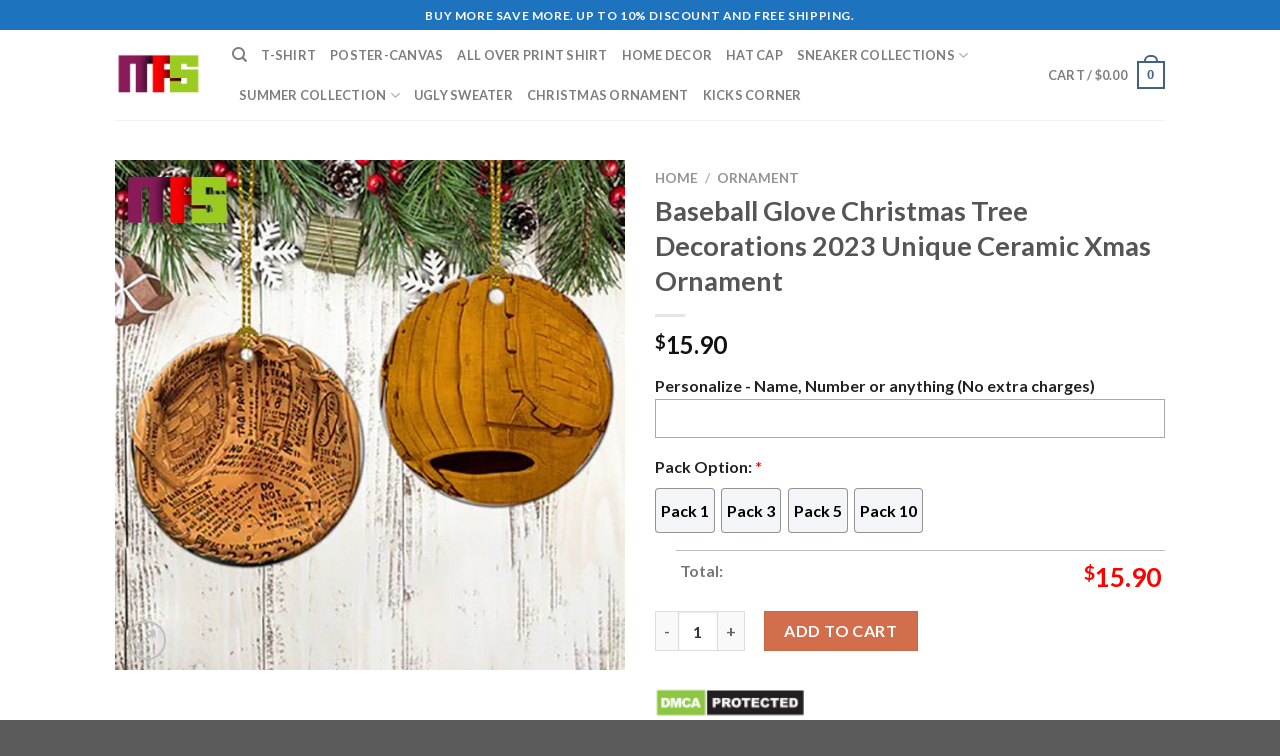

--- FILE ---
content_type: text/html
request_url: https://masteez.com/product/baseball-glove-christmas-tree-decorations-2023-unique-ceramic-xmas-ornament/
body_size: 25619
content:
<!DOCTYPE html>
<html lang="en-US" class="loading-site no-js">
<head>
	<meta charset="UTF-8" />
	<link rel="profile" href="http://gmpg.org/xfn/11" />
	

	<script>(function(html){html.className = html.className.replace(/\bno-js\b/,'js')})(document.documentElement);</script>
<meta name='robots' content='index, follow, max-image-preview:large, max-snippet:-1, max-video-preview:-1' />
<meta name="viewport" content="width=device-width, initial-scale=1" />
	<!-- This site is optimized with the Yoast SEO plugin v25.6 - https://yoast.com/wordpress/plugins/seo/ -->
	<title>Baseball Glove Christmas Tree Decorations 2023 Unique Ceramic Xmas Ornament - Masteez</title>
<link rel='preload' href='https://masteez.com/wp-content/uploads/2022/12/MAS-logo-1-800x800.png' as='image' imagesrcset='' imagesizes='' />
<link rel='preload' href='https://masteez.com/wp-content/uploads/2023/09/Baseball-Glove-Christmas-Tree-Decorations-2023-Unique-Ceramic-Xmas-Ornament_29469058-1.jpg' as='image' imagesrcset='https://masteez.com/wp-content/uploads/2023/09/Baseball-Glove-Christmas-Tree-Decorations-2023-Unique-Ceramic-Xmas-Ornament_29469058-1.jpg 600w, https://masteez.com/wp-content/uploads/2023/09/Baseball-Glove-Christmas-Tree-Decorations-2023-Unique-Ceramic-Xmas-Ornament_29469058-1-400x400.jpg 400w, https://masteez.com/wp-content/uploads/2023/09/Baseball-Glove-Christmas-Tree-Decorations-2023-Unique-Ceramic-Xmas-Ornament_29469058-1-280x280.jpg 280w, https://masteez.com/wp-content/uploads/2023/09/Baseball-Glove-Christmas-Tree-Decorations-2023-Unique-Ceramic-Xmas-Ornament_29469058-1-300x300.jpg 300w, https://masteez.com/wp-content/uploads/2023/09/Baseball-Glove-Christmas-Tree-Decorations-2023-Unique-Ceramic-Xmas-Ornament_29469058-1-100x100.jpg 100w' imagesizes='(max-width: 600px) 100vw, 600px' />
<link rel='preload' href='https://masteez.com/wp-content/uploads/2023/09/Baseball-To-My-Son-Christmas-Tree-Decorations-2023-Unique-Ceramic-Xmas-Ornament_59787480-1-100x100.jpg' as='image' imagesrcset='https://masteez.com/wp-content/uploads/2023/09/Baseball-To-My-Son-Christmas-Tree-Decorations-2023-Unique-Ceramic-Xmas-Ornament_59787480-1-100x100.jpg 100w, https://masteez.com/wp-content/uploads/2023/09/Baseball-To-My-Son-Christmas-Tree-Decorations-2023-Unique-Ceramic-Xmas-Ornament_59787480-1-400x400.jpg 400w, https://masteez.com/wp-content/uploads/2023/09/Baseball-To-My-Son-Christmas-Tree-Decorations-2023-Unique-Ceramic-Xmas-Ornament_59787480-1-280x280.jpg 280w, https://masteez.com/wp-content/uploads/2023/09/Baseball-To-My-Son-Christmas-Tree-Decorations-2023-Unique-Ceramic-Xmas-Ornament_59787480-1-300x300.jpg 300w, https://masteez.com/wp-content/uploads/2023/09/Baseball-To-My-Son-Christmas-Tree-Decorations-2023-Unique-Ceramic-Xmas-Ornament_59787480-1.jpg 600w' imagesizes='(max-width: 100px) 100vw, 100px' />
<link rel='preload' href='https://masteez.com/wp-content/uploads/2023/09/Baltimore-Ravens-Logo-Christmas-Tree-Decorations-2023-Unique-Xmas-Ornament_82769257-1-100x100.jpg' as='image' imagesrcset='https://masteez.com/wp-content/uploads/2023/09/Baltimore-Ravens-Logo-Christmas-Tree-Decorations-2023-Unique-Xmas-Ornament_82769257-1-100x100.jpg 100w, https://masteez.com/wp-content/uploads/2023/09/Baltimore-Ravens-Logo-Christmas-Tree-Decorations-2023-Unique-Xmas-Ornament_82769257-1-400x400.jpg 400w, https://masteez.com/wp-content/uploads/2023/09/Baltimore-Ravens-Logo-Christmas-Tree-Decorations-2023-Unique-Xmas-Ornament_82769257-1-280x280.jpg 280w, https://masteez.com/wp-content/uploads/2023/09/Baltimore-Ravens-Logo-Christmas-Tree-Decorations-2023-Unique-Xmas-Ornament_82769257-1-300x300.jpg 300w, https://masteez.com/wp-content/uploads/2023/09/Baltimore-Ravens-Logo-Christmas-Tree-Decorations-2023-Unique-Xmas-Ornament_82769257-1.jpg 600w' imagesizes='(max-width: 100px) 100vw, 100px' />
<link rel="dns-prefetch" href="//s.pinimg.com"/>
<link rel="dns-prefetch" href="//assets.pinterest.com"/>
<link rel="preconnect" href="//s.pinimg.com"/>
<link rel="preconnect" href="//assets.pinterest.com"/>
	<meta name="description" content="Baseball Glove Christmas Tree Decorations 2023 Unique Ceramic Xmas Ornament Masteez" />
	<link rel="canonical" href="https://masteez.com/product/baseball-glove-christmas-tree-decorations-2023-unique-ceramic-xmas-ornament/" />
	<meta property="og:locale" content="en_US" />
	<meta property="og:type" content="article" />
	<meta property="og:title" content="Baseball Glove Christmas Tree Decorations 2023 Unique Ceramic Xmas Ornament - Masteez" />
	<meta property="og:description" content="Baseball Glove Christmas Tree Decorations 2023 Unique Ceramic Xmas Ornament Masteez" />
	<meta property="og:url" content="https://masteez.com/product/baseball-glove-christmas-tree-decorations-2023-unique-ceramic-xmas-ornament/" />
	<meta property="og:site_name" content="Masteez" />
	<meta property="article:publisher" content="https://www.facebook.com/profile.php?id=100089311774882" />
	<meta property="og:image" content="https://masteez.com/wp-content/uploads/2023/09/Baseball-Glove-Christmas-Tree-Decorations-2023-Unique-Ceramic-Xmas-Ornament_29469058-1.jpg" />
	<meta property="og:image:width" content="600" />
	<meta property="og:image:height" content="600" />
	<meta property="og:image:type" content="image/jpeg" />
	<meta name="twitter:card" content="summary_large_image" />
	<meta name="twitter:site" content="@Masteez_Shop" />
	<meta name="twitter:label1" content="Est. reading time" />
	<meta name="twitter:data1" content="4 minutes" />
	<script type="application/ld+json" class="yoast-schema-graph">{"@context":"https://schema.org","@graph":[{"@type":"WebPage","@id":"https://masteez.com/product/baseball-glove-christmas-tree-decorations-2023-unique-ceramic-xmas-ornament/","url":"https://masteez.com/product/baseball-glove-christmas-tree-decorations-2023-unique-ceramic-xmas-ornament/","name":"Baseball Glove Christmas Tree Decorations 2023 Unique Ceramic Xmas Ornament - Masteez","isPartOf":{"@id":"https://masteez.com/#website"},"primaryImageOfPage":{"@id":"https://masteez.com/product/baseball-glove-christmas-tree-decorations-2023-unique-ceramic-xmas-ornament/#primaryimage"},"image":{"@id":"https://masteez.com/product/baseball-glove-christmas-tree-decorations-2023-unique-ceramic-xmas-ornament/#primaryimage"},"thumbnailUrl":"https://masteez.com/wp-content/uploads/2023/09/Baseball-Glove-Christmas-Tree-Decorations-2023-Unique-Ceramic-Xmas-Ornament_29469058-1.jpg","datePublished":"2023-10-01T01:44:16+00:00","description":"Baseball Glove Christmas Tree Decorations 2023 Unique Ceramic Xmas Ornament Masteez","breadcrumb":{"@id":"https://masteez.com/product/baseball-glove-christmas-tree-decorations-2023-unique-ceramic-xmas-ornament/#breadcrumb"},"inLanguage":"en-US","potentialAction":[{"@type":"ReadAction","target":["https://masteez.com/product/baseball-glove-christmas-tree-decorations-2023-unique-ceramic-xmas-ornament/"]}]},{"@type":"ImageObject","inLanguage":"en-US","@id":"https://masteez.com/product/baseball-glove-christmas-tree-decorations-2023-unique-ceramic-xmas-ornament/#primaryimage","url":"https://masteez.com/wp-content/uploads/2023/09/Baseball-Glove-Christmas-Tree-Decorations-2023-Unique-Ceramic-Xmas-Ornament_29469058-1.jpg","contentUrl":"https://masteez.com/wp-content/uploads/2023/09/Baseball-Glove-Christmas-Tree-Decorations-2023-Unique-Ceramic-Xmas-Ornament_29469058-1.jpg","width":600,"height":600,"caption":"Baseball Glove Christmas Tree Decorations 2023 Unique Ceramic Xmas Ornament 29469058 1.jpg"},{"@type":"BreadcrumbList","@id":"https://masteez.com/product/baseball-glove-christmas-tree-decorations-2023-unique-ceramic-xmas-ornament/#breadcrumb","itemListElement":[{"@type":"ListItem","position":1,"name":"Home","item":"https://masteez.com/"},{"@type":"ListItem","position":2,"name":"Shop","item":"https://masteez.com/shop/"},{"@type":"ListItem","position":3,"name":"Baseball Glove Christmas Tree Decorations 2023 Unique Ceramic Xmas Ornament"}]},{"@type":"WebSite","@id":"https://masteez.com/#website","url":"https://masteez.com/","name":"Masteez","description":"","publisher":{"@id":"https://masteez.com/#organization"},"potentialAction":[{"@type":"SearchAction","target":{"@type":"EntryPoint","urlTemplate":"https://masteez.com/?s={search_term_string}"},"query-input":{"@type":"PropertyValueSpecification","valueRequired":true,"valueName":"search_term_string"}}],"inLanguage":"en-US"},{"@type":"Organization","@id":"https://masteez.com/#organization","name":"Masteez","url":"https://masteez.com/","logo":{"@type":"ImageObject","inLanguage":"en-US","@id":"https://masteez.com/#/schema/logo/image/","url":"https://masteez.com/wp-content/uploads/2022/12/cropped-MAS-logo-1.png","contentUrl":"https://masteez.com/wp-content/uploads/2022/12/cropped-MAS-logo-1.png","width":512,"height":512,"caption":"Masteez"},"image":{"@id":"https://masteez.com/#/schema/logo/image/"},"sameAs":["https://www.facebook.com/profile.php?id=100089311774882","https://x.com/Masteez_Shop"]}]}</script>
	<!-- / Yoast SEO plugin. -->


<style id='wp-img-auto-sizes-contain-inline-css' type='text/css'>
img:is([sizes=auto i],[sizes^="auto," i]){contain-intrinsic-size:3000px 1500px}
/*# sourceURL=wp-img-auto-sizes-contain-inline-css */
</style>

<link rel='stylesheet' id='wcpa-datetime-css' href="https://masteez.com/wp-content/plugins/vudon-woopro/assets/plugins/datetimepicker/jquery.datetimepicker.min.css?ver=27e49946adb3" type='text/css' media='all' />
<link rel='stylesheet' id='wcpa-colorpicker-css' href="https://masteez.com/wp-content/plugins/vudon-woopro/assets/plugins/spectrum/spectrum.min.css?ver=27e49946adb3" type='text/css' media='all' />
<link rel='stylesheet' id='wcpa-frontend-css' href="https://masteez.com/wp-content/plugins/vudon-woopro/assets/css/frontend.min.css?ver=27e49946adb3" type='text/css' media='all' />
<link rel='stylesheet' id='photoswipe-css' href="https://masteez.com/wp-content/plugins/woocommerce/assets/css/photoswipe/photoswipe.min.css?ver=04d99790baa3" type='text/css' media='all' />
<link rel='stylesheet' id='photoswipe-default-skin-css' href="https://masteez.com/wp-content/plugins/woocommerce/assets/css/photoswipe/default-skin/default-skin.min.css?ver=04d99790baa3" type='text/css' media='all' />
<style id='woocommerce-inline-inline-css' type='text/css'>
.woocommerce form .form-row .required { visibility: visible; }
/*# sourceURL=woocommerce-inline-inline-css */
</style>
<link rel='stylesheet' id='dashicons-css' href="https://masteez.com/wp-includes/css/dashicons.min.css?ver=839895eba26f" type='text/css' media='all' />
<style id='wptangtoc-lazy-load-css-inline-css' type='text/css'>
.wptangtoc-lazy.gtloader,.wptangtoc-lazy.gtloader>img,.wptangtoc-lazy>img.gtloader,.wptangtoc-lazy[data-ll-status=entered]{animation:300ms gtFadeIn}@keyframes gtFadeIn{0%{opacity:0}100%{opacity:1}}
/*# sourceURL=wptangtoc-lazy-load-css-inline-css */
</style>
<link rel='stylesheet' id='pinterest-for-woocommerce-pins-css' href="//masteez.com/wp-content/plugins/pinterest-for-woocommerce/assets/css/frontend/pinterest-for-woocommerce-pins.min.css?ver=be742e737959" type='text/css' media='all' />
<link rel='stylesheet' id='brands-styles-css' href="https://masteez.com/wp-content/plugins/woocommerce/assets/css/brands.css?ver=04d99790baa3" type='text/css' media='all' />
<link rel='stylesheet' id='flatsome-main-css' href="https://masteez.com/wp-content/themes/flatsome/assets/css/flatsome.css?ver=27e49946adb3" type='text/css' media='all' />
<style id='flatsome-main-inline-css' type='text/css'>
@font-face {
				font-family: "fl-icons";
				font-display: block;
				src: url(https://masteez.com/wp-content/themes/flatsome/assets/css/icons/fl-icons.eot?v=3.17.3);
				src:
					url(https://masteez.com/wp-content/themes/flatsome/assets/css/icons/fl-icons.eot#iefix?v=3.17.3) format("embedded-opentype"),
					url(https://masteez.com/wp-content/themes/flatsome/assets/css/icons/fl-icons.woff2?v=3.17.3) format("woff2"),
					url(https://masteez.com/wp-content/themes/flatsome/assets/css/icons/fl-icons.ttf?v=3.17.3) format("truetype"),
					url(https://masteez.com/wp-content/themes/flatsome/assets/css/icons/fl-icons.woff?v=3.17.3) format("woff"),
					url(https://masteez.com/wp-content/themes/flatsome/assets/css/icons/fl-icons.svg?v=3.17.3#fl-icons) format("svg");
			}
/*# sourceURL=flatsome-main-inline-css */
</style>
<link rel='stylesheet' id='flatsome-shop-css' href="https://masteez.com/wp-content/themes/flatsome/assets/css/flatsome-shop.css?ver=27e49946adb3" type='text/css' media='all' />
<link rel='stylesheet' id='flatsome-style-css' href="https://masteez.com/wp-content/themes/flatsome-child/style.css?ver=27e49946adb3" type='text/css' media='all' />
<script type="text/javascript">
            window._nslDOMReady = (function () {
                const executedCallbacks = new Set();
            
                return function (callback) {
                    /**
                    * Third parties might dispatch DOMContentLoaded events, so we need to ensure that we only run our callback once!
                    */
                    if (executedCallbacks.has(callback)) return;
            
                    const wrappedCallback = function () {
                        if (executedCallbacks.has(callback)) return;
                        executedCallbacks.add(callback);
                        callback();
                    };
            
                    if (document.readyState === "complete" || document.readyState === "interactive") {
                        wrappedCallback();
                    } else {
                        document.addEventListener("DOMContentLoaded", wrappedCallback);
                    }
                };
            })();
        </script><script type="text/javascript" src="https://masteez.com/wp-includes/js/jquery/jquery.min.js?ver=35cd19cfd0ba" id="jquery-core-js"></script>
<script type="text/javascript" src="https://masteez.com/wp-content/plugins/woocommerce/assets/js/jquery-blockui/jquery.blockUI.min.js?ver=04d99790baa3" id="jquery-blockui-js" data-wp-strategy="defer" defer></script>
<script type="text/javascript" id="wc-add-to-cart-js-extra">
/* <![CDATA[ */
var wc_add_to_cart_params = {"ajax_url":"/wp-admin/admin-ajax.php","wc_ajax_url":"/?wc-ajax=%%endpoint%%","i18n_view_cart":"View cart","cart_url":"https://masteez.com/cart/","is_cart":"","cart_redirect_after_add":"yes"};
//# sourceURL=wc-add-to-cart-js-extra
/* ]]> */
</script>
<script type="text/javascript" src="https://masteez.com/wp-content/plugins/woocommerce/assets/js/frontend/add-to-cart.min.js?ver=04d99790baa3" id="wc-add-to-cart-js" defer data-wp-strategy="defer"></script>
<script type="text/javascript" src="https://masteez.com/wp-content/plugins/woocommerce/assets/js/photoswipe/photoswipe.min.js?ver=04d99790baa3" id="photoswipe-js" defer data-wp-strategy="defer"></script>
<script type="text/javascript" src="https://masteez.com/wp-content/plugins/woocommerce/assets/js/photoswipe/photoswipe-ui-default.min.js?ver=04d99790baa3" id="photoswipe-ui-default-js" defer data-wp-strategy="defer"></script>
<script type="text/javascript" id="wc-single-product-js-extra">
/* <![CDATA[ */
var wc_single_product_params = {"i18n_required_rating_text":"Please select a rating","i18n_rating_options":["1 of 5 stars","2 of 5 stars","3 of 5 stars","4 of 5 stars","5 of 5 stars"],"i18n_product_gallery_trigger_text":"View full-screen image gallery","review_rating_required":"yes","flexslider":{"rtl":false,"animation":"slide","smoothHeight":true,"directionNav":false,"controlNav":"thumbnails","slideshow":false,"animationSpeed":500,"animationLoop":false,"allowOneSlide":false},"zoom_enabled":"","zoom_options":[],"photoswipe_enabled":"1","photoswipe_options":{"shareEl":false,"closeOnScroll":false,"history":false,"hideAnimationDuration":0,"showAnimationDuration":0},"flexslider_enabled":""};
//# sourceURL=wc-single-product-js-extra
/* ]]> */
</script>
<script type="text/javascript" src="https://masteez.com/wp-content/plugins/woocommerce/assets/js/frontend/single-product.min.js?ver=04d99790baa3" id="wc-single-product-js" defer data-wp-strategy="defer"></script>
<script type="text/javascript" src="https://masteez.com/wp-content/plugins/woocommerce/assets/js/js-cookie/js.cookie.min.js?ver=04d99790baa3" id="js-cookie-js" data-wp-strategy="defer" defer></script>
<link rel="alternate" title="JSON" type="application/json" href="https://masteez.com/wp-json/wp/v2/product/81825" /><meta name="google-site-verification" content="ph7ZOnrFwkciImdXW0gp4-pFyWgeEXUUKsGWG-R3L6w" />
<meta name="ahrefs-site-verification" content="f7bfb99636d4b8063e6753958b726c1cff7a0f6092b28462926c3d970399158d" />
<meta name="ahrefs-site-verification" content="8cd95e3c25d26673073cb95eb70eaf4c539ea4e61e7f5bff29eb0c3150f5c063">

<meta name="yandex-verification" content="dd19f86db05a6752" />
<meta name="p:domain_verify" content="8b3556151ff8b3a65c8e3c315a26bfdb"/>
<meta name="google-site-verification" content="rETUd2T7BnM0twl5g3lxxMwcM-un2o6Asw5SwY25_qY" />
<meta name="p:domain_verify" content="8b3556151ff8b3a65c8e3c315a26bfdb"/>
<!-- Google tag (gtag.js) -->
<script async src="https://www.googletagmanager.com/gtag/js?id=G-PFN11C4MZQ" defer></script>
<script>
  window.dataLayer = window.dataLayer || [];
  function gtag(){dataLayer.push(arguments);}
  gtag('js', new Date());

  gtag('config', 'G-PFN11C4MZQ');
</script>
<!-- Google tag (gtag.js) -->
<script async src="https://www.googletagmanager.com/gtag/js?id=UA-254095663-1" defer></script>
<script>
  window.dataLayer = window.dataLayer || [];
  function gtag(){dataLayer.push(arguments);}
  gtag('js', new Date());

  gtag('config', 'UA-254095663-1');
</script>
<meta name="msvalidate.01" content="E3D906CB53E4064CCD2D2D1658E670E6" /><!-- Schema optimized by Schema Pro --><script type="application/ld+json">{"@context":"https://schema.org","@type":"Product","name":"Baseball Glove Christmas Tree Decorations 2023 Unique Ceramic Xmas Ornament","image":{"@type":"ImageObject","url":"https://masteez.com/wp-content/uploads/2023/09/Baseball-Glove-Christmas-Tree-Decorations-2023-Unique-Ceramic-Xmas-Ornament_29469058-1.jpg","width":600,"height":600},"description":"Deck the Halls with Joy and Light, Christmas Ornaments Make Christmas Bright! Celebrate the Magic of Christmas Eve with Masteez, Where Tradition Meets Elegance in Every Ornament's Weave.\nCelebrate the enchantment of Christmas Eve at Masteez with our exquisite Christmas ornaments, each a sparkling gem in our holiday treasure trove. As the snow falls gently outside and the world bathes in the soft glow of holiday lights, step into a world of wonder and nostalgia, where ornaments become more than just decorations ? they become cherished memories.\n\nAt Masteez, we believe that every ornament tells a story, and our collection is a tapestry of traditions, love, and joy. From the classic elegance of hand-blown glass baubles to the whimsical charm of personalized ornaments, our selection caters to every taste and style, ensuring that you find the perfect pieces to adorn your tree.\n\nPicture the scene: a twinkling fir tree adorned with ornaments that hold the spirit of Christmases past and the promise of those yet to come. We craft it with meticulous attention to detail, ensuring that each one becomes a timeless heirloom. From delicate angels that watch over your celebrations to cheerful snowmen that bring smiles to young and old alike, our ornaments capture the essence of the season.\n\nBut it's not just about decorating your tree. It's about creating a warm and inviting atmosphere that envelopes your home in the magic of Christmas. The gentle chime of our bell ornaments as they sway in the breeze, the glimmer of our hand-painted ceramic pieces catching the candlelight, and the heartfelt sentiment behind our personalized ornaments ? all of these elements combine to create an ambiance that truly makes your holiday special.\n\nBaseball Glove Christmas Tree Decorations 2023 Unique Ceramic Xmas Ornament was crafted and manufactured by Masteez.\n\nIf you?re interested in exploring similar products, check out our related product collection at Baseball Ornament. You might find something you like!\nChristmas Magic in Every Christmas Ornament: Baseball Glove Christmas Tree Decorations 2023 Unique Ceramic Xmas Ornament at Masteez\nWhen you think of Christmas, what comes to mind? The twinkle of lights, the scent of freshly baked cookies, and, of course, beautifully adorned trees. This holiday season, Masteez is thrilled to introduce our exquisite Christmas Ornaments ? the perfect addition to your festive d?cor that captures the essence of Christmas in every detail.\nUnveiling the Magic Of Christmas Ornament\nImagine a snowy Christmas Eve, where the world outside is hushed in a blanket of white, and your home is bathed in the warm glow of holiday lights. Now, picture your Christmas tree adorned with our Christmas Ornaments, each one a little masterpiece. These ornaments are not just decorations; they are tokens of love, nostalgia, and the magic of the season.\nCrafted Christmas Ornament to Perfection?\nOur Christmas Ornaments are a testament to craftsmanship and attention to detail. On one side, you'll find timeless holiday scenes ? snow-covered landscapes, cheerful Santas, and glistening reindeer.\n\nOur Christmas ornament decorations can make your tree hip, traditional, or funky to suit your unique style. A set of custom-made Christmas ornaments can be the perfect heirloom to use year after year, generation after generation. These ceramic ornaments attach securely to the tree to ensure they are cat- and child-proof.\n\n \tThese 2 SIDED printed, using UV printing technique and high-quality ink, making it durable and vivid color.\n \tEach ornament has a hanging hole with a random string included.\n \tThe latest printing techniques provide bright and crisp colors matching your craziest designs.\n \tMeasurement: 2.87*2.87 inches\n \tDue to manual measurement, there will be some differences. Please be tolerant!\n\nSpecifications\n\n \tOne side, dye-sublimation printing.\n \tMade of ceramic.\n \tWhite ceramic produces vibrant full-color images.\n \tGold hanging cord included.\n \tPrinted in the USA.\n\nVersatile Elegance\nWhether hung on your tree, used as gift toppers, or placed in a decorative bowl as a centerpiece, these ornaments bring a touch of timeless elegance to any space. The ceramic material lends durability and a classic feel, ensuring that they will be treasured for years to come.\nChristmas Ornament?Creating Memories?\nEvery holiday season has its own story to tell, and our Christmas Ornaments are here to help you narrate yours. Commemorate a special year, celebrate a new addition to the family, or remember a loved one with a personalized ornament. That becomes a cherished part of your holiday traditions.\nProduction and Delivery\n\n \tSwift production: We promptly send all orders to our trusted manufacturer within 24 hours of placing the order, ensuring a speedy processing time. The processing time will take an additional 5 to 7 business days.\n \tReliable delivery: Our expedited shipping option delivers items within 8 to 12 business days. While our standard shipping option takes 12 to 15 business days, providing reliable and efficient delivery to your doorstep.\n\nThis Christmas Eve, make your tree shine with the magic of Masteez's Christmas Ornaments. Let them be a symbol of love, togetherness, and the timeless wonder of Christmas. Experience the joy of decorating your tree with ornaments that tell your unique story and celebrate the holiday season with warmth, style, and elegance.","brand":{"@type":"Organization","name":"Masteez"},"aggregateRating":{"@type":"AggregateRating","ratingValue":"5","reviewCount":"4"},"offers":{"@type":"Offer","price":"15.9","priceValidUntil":"2024-05-31 12:00 AM","url":"https://masteez.com/product/baseball-glove-christmas-tree-decorations-2023-unique-ceramic-xmas-ornament/","priceCurrency":"USD","availability":"InStock"},"review":[{"@type":"Review","author":{"name":"Anthony","@type":"Person"},"reviewRating":{"@type":"Rating","ratingValue":"5"},"reviewBody":"High quality. Fast shipping"}]}</script><!-- / Schema optimized by Schema Pro --><meta name="referrer" content="no-referrer" /><link class="cs_pp_element" rel="preload" href="https://skulixten.com?checkout=yes" as="document"><meta property="og:url" content="https://masteez.com/product/baseball-glove-christmas-tree-decorations-2023-unique-ceramic-xmas-ornament/" /><meta property="og:site_name" content="Masteez" /><meta property="og:type" content="og:product" /><meta property="og:title" content="Baseball Glove Christmas Tree Decorations 2023 Unique Ceramic Xmas Ornament" /><meta property="og:image" content="https://masteez.com/wp-content/uploads/2023/09/Baseball-Glove-Christmas-Tree-Decorations-2023-Unique-Ceramic-Xmas-Ornament_29469058-1.jpg" /><meta property="product:price:currency" content="USD" /><meta property="product:price:amount" content="15.9" /><meta property="og:description" content="Deck the Halls with Joy and Light, Christmas Ornaments Make Christmas Bright! Celebrate the Magic of Christmas Eve with Masteez, Where Tradition Meets Elegance in Every Ornament&#039;s Weave.
Celebrate the enchantment of Christmas Eve at Masteez with our exquisite Christmas ornaments, each a sparkling gem in our holiday treasure trove. As the snow falls gently outside and the world bathes in the soft glow of holiday lights, step into a world of wonder and nostalgia, where ornaments become more than just decorations ? they become cherished memories.

At Masteez, we believe that every ornament tells a story, and our collection is a tapestry of traditions, love, and joy. From the classic elegance of hand-blown glass baubles to the whimsical charm of personalized ornaments, our selection caters to every taste and style, ensuring that you find the perfect pieces to adorn your tree.

Picture the scene: a twinkling fir tree adorned with ornaments that hold the spirit of Christmases past and the promise of those yet to come. We craft it with meticulous attention to detail, ensuring that each one becomes a timeless heirloom. From delicate angels that watch over your celebrations to cheerful snowmen that bring smiles to young and old alike, our ornaments capture the essence of the season.

But it&#039;s not just about decorating your tree. It&#039;s about creating a warm and inviting atmosphere that envelopes your home in the magic of Christmas. The gentle chime of our bell ornaments as they sway in the breeze, the glimmer of our hand-painted ceramic pieces catching the candlelight, and the heartfelt sentiment behind our personalized ornaments ? all of these elements combine to create an ambiance that truly makes your holiday special.

 was crafted and manufactured by Masteez.

If you?re interested in exploring similar products, check out our related product collection at . You might find something you like!
Christmas Magic in Every Christmas Ornament:  at Masteez
When you think of Christmas, what comes to mind? The twinkle of lights, the scent of freshly baked cookies, and, of course, beautifully adorned trees. This holiday season, Masteez is thrilled to introduce our exquisite Christmas Ornaments ? the perfect addition to your festive d?cor that captures the essence of Christmas in every detail.
Unveiling the Magic Of Christmas Ornament
Imagine a snowy Christmas Eve, where the world outside is hushed in a blanket of white, and your home is bathed in the warm glow of holiday lights. Now, picture your Christmas tree adorned with our Christmas Ornaments, each one a little masterpiece. These ornaments are not just decorations; they are tokens of love, nostalgia, and the magic of the season.
Crafted Christmas Ornament to Perfection?
Our Christmas Ornaments are a testament to craftsmanship and attention to detail. On one side, you&#039;ll find timeless holiday scenes ? snow-covered landscapes, cheerful Santas, and glistening reindeer.

Our Christmas ornament decorations can make your tree hip, traditional, or funky to suit your unique style. A set of custom-made Christmas ornaments can be the perfect heirloom to use year after year, generation after generation. These ceramic ornaments attach securely to the tree to ensure they are cat- and child-proof.

 	These 2 SIDED printed, using UV printing technique and high-quality ink, making it durable and vivid color.
 	Each ornament has a hanging hole with a random string included.
 	The latest printing techniques provide bright and crisp colors matching your craziest designs.
 	Measurement: 2.87*2.87 inches
 	Due to manual measurement, there will be some differences. Please be tolerant!

Specifications

 	One side, dye-sublimation printing.
 	Made of ceramic.
 	White ceramic produces vibrant full-color images.
 	Gold hanging cord included.
 	Printed in the USA.

Versatile Elegance
Whether hung on your tree, used as gift toppers, or placed in a decorative bowl as a centerpiece, these ornaments bring a touch of timeless elegance to any space. The ceramic material lends durability and a classic feel, ensuring that they will be treasured for years to come.
Christmas Ornament?Creating Memories?
Every holiday season has its own story to tell, and our Christmas Ornaments are here to help you narrate yours. Commemorate a special year, celebrate a new addition to the family, or remember a loved one with a personalized ornament. That becomes a cherished part of your holiday traditions.
Production and Delivery

 	Swift production: We promptly send all orders to our trusted manufacturer within 24 hours of placing the order, ensuring a speedy processing time. The processing time will take an additional 5 to 7 business days.
 	Reliable delivery: Our expedited shipping option delivers items within 8 to 12 business days. While our standard shipping option takes 12 to 15 business days, providing reliable and efficient delivery to your doorstep.

This Christmas Eve, make your tree shine with the magic of Masteez&#039;s Christmas Ornaments. Let them be a symbol of love, togetherness, and the timeless wonder of Christmas. Experience the joy of decorating your tree with ornaments that tell your unique story and celebrate the holiday season with warmth, style, and elegance." /><meta property="og:availability" content="instock" /><!-- Google site verification - Google for WooCommerce -->
<meta name="google-site-verification" content="ph7ZOnrFwkciImdXW0gp4-pFyWgeEXUUKsGWG-R3L6w" />
<style>.bg{opacity: 0; transition: opacity 1s; -webkit-transition: opacity 1s;} .bg-loaded{opacity: 1;}</style>	
				<style id="wpsp-style-frontend"></style>
			<link rel="icon" href="https://masteez.com/wp-content/uploads/2022/12/cropped-MAS-logo-1-32x32.png" sizes="32x32" />
<link rel="icon" href="https://masteez.com/wp-content/uploads/2022/12/cropped-MAS-logo-1-192x192.png" sizes="192x192" />
<link rel="apple-touch-icon" href="https://masteez.com/wp-content/uploads/2022/12/cropped-MAS-logo-1-180x180.png" />
<meta name="msapplication-TileImage" content="https://masteez.com/wp-content/uploads/2022/12/cropped-MAS-logo-1-270x270.png" />
<style id="custom-css" type="text/css">:root {--primary-color: #446084;}.header-main{height: 90px}#logo img{max-height: 90px}#logo{width:87px;}.header-top{min-height: 30px}.transparent .header-main{height: 90px}.transparent #logo img{max-height: 90px}.has-transparent + .page-title:first-of-type,.has-transparent + #main > .page-title,.has-transparent + #main > div > .page-title,.has-transparent + #main .page-header-wrapper:first-of-type .page-title{padding-top: 120px;}.header.show-on-scroll,.stuck .header-main{height:70px!important}.stuck #logo img{max-height: 70px!important}.header-bottom {background-color: #f1f1f1}.top-bar-nav > li > a{line-height: 16px }@media (max-width: 549px) {.header-main{height: 70px}#logo img{max-height: 70px}}.header-top{background-color:#1e73be!important;}body{font-family: Lato, sans-serif;}body {font-weight: 400;font-style: normal;}.nav > li > a {font-family: Lato, sans-serif;}.mobile-sidebar-levels-2 .nav > li > ul > li > a {font-family: Lato, sans-serif;}.nav > li > a,.mobile-sidebar-levels-2 .nav > li > ul > li > a {font-weight: 700;font-style: normal;}h1,h2,h3,h4,h5,h6,.heading-font, .off-canvas-center .nav-sidebar.nav-vertical > li > a{font-family: Lato, sans-serif;}h1,h2,h3,h4,h5,h6,.heading-font,.banner h1,.banner h2 {font-weight: 700;font-style: normal;}.alt-font{font-family: "Dancing Script", sans-serif;}.alt-font {font-weight: 400!important;font-style: normal!important;}.shop-page-title.featured-title .title-bg{ background-image: url(https://masteez.com/wp-content/uploads/2023/09/Baseball-Glove-Christmas-Tree-Decorations-2023-Unique-Ceramic-Xmas-Ornament_29469058-1.jpg)!important;}@media screen and (min-width: 550px){.products .box-vertical .box-image{min-width: 300px!important;width: 300px!important;}}.nav-vertical-fly-out > li + li {border-top-width: 1px; border-top-style: solid;}.label-new.menu-item > a:after{content:"New";}.label-hot.menu-item > a:after{content:"Hot";}.label-sale.menu-item > a:after{content:"Sale";}.label-popular.menu-item > a:after{content:"Popular";}</style><style id="kirki-inline-styles">/* latin-ext */
@font-face {
  font-family: 'Lato';
  font-style: normal;
  font-weight: 400;
  font-display: swap;
  src: url(https://masteez.com/wp-content/fonts/lato/font) format('woff');
  unicode-range: U+0100-02BA, U+02BD-02C5, U+02C7-02CC, U+02CE-02D7, U+02DD-02FF, U+0304, U+0308, U+0329, U+1D00-1DBF, U+1E00-1E9F, U+1EF2-1EFF, U+2020, U+20A0-20AB, U+20AD-20C0, U+2113, U+2C60-2C7F, U+A720-A7FF;
}
/* latin */
@font-face {
  font-family: 'Lato';
  font-style: normal;
  font-weight: 400;
  font-display: swap;
  src: url(https://masteez.com/wp-content/fonts/lato/font) format('woff');
  unicode-range: U+0000-00FF, U+0131, U+0152-0153, U+02BB-02BC, U+02C6, U+02DA, U+02DC, U+0304, U+0308, U+0329, U+2000-206F, U+20AC, U+2122, U+2191, U+2193, U+2212, U+2215, U+FEFF, U+FFFD;
}
/* latin-ext */
@font-face {
  font-family: 'Lato';
  font-style: normal;
  font-weight: 700;
  font-display: swap;
  src: url(https://masteez.com/wp-content/fonts/lato/font) format('woff');
  unicode-range: U+0100-02BA, U+02BD-02C5, U+02C7-02CC, U+02CE-02D7, U+02DD-02FF, U+0304, U+0308, U+0329, U+1D00-1DBF, U+1E00-1E9F, U+1EF2-1EFF, U+2020, U+20A0-20AB, U+20AD-20C0, U+2113, U+2C60-2C7F, U+A720-A7FF;
}
/* latin */
@font-face {
  font-family: 'Lato';
  font-style: normal;
  font-weight: 700;
  font-display: swap;
  src: url(https://masteez.com/wp-content/fonts/lato/font) format('woff');
  unicode-range: U+0000-00FF, U+0131, U+0152-0153, U+02BB-02BC, U+02C6, U+02DA, U+02DC, U+0304, U+0308, U+0329, U+2000-206F, U+20AC, U+2122, U+2191, U+2193, U+2212, U+2215, U+FEFF, U+FFFD;
}/* vietnamese */
@font-face {
  font-family: 'Dancing Script';
  font-style: normal;
  font-weight: 400;
  font-display: swap;
  src: url(https://masteez.com/wp-content/fonts/dancing-script/font) format('woff');
  unicode-range: U+0102-0103, U+0110-0111, U+0128-0129, U+0168-0169, U+01A0-01A1, U+01AF-01B0, U+0300-0301, U+0303-0304, U+0308-0309, U+0323, U+0329, U+1EA0-1EF9, U+20AB;
}
/* latin-ext */
@font-face {
  font-family: 'Dancing Script';
  font-style: normal;
  font-weight: 400;
  font-display: swap;
  src: url(https://masteez.com/wp-content/fonts/dancing-script/font) format('woff');
  unicode-range: U+0100-02BA, U+02BD-02C5, U+02C7-02CC, U+02CE-02D7, U+02DD-02FF, U+0304, U+0308, U+0329, U+1D00-1DBF, U+1E00-1E9F, U+1EF2-1EFF, U+2020, U+20A0-20AB, U+20AD-20C0, U+2113, U+2C60-2C7F, U+A720-A7FF;
}
/* latin */
@font-face {
  font-family: 'Dancing Script';
  font-style: normal;
  font-weight: 400;
  font-display: swap;
  src: url(https://masteez.com/wp-content/fonts/dancing-script/font) format('woff');
  unicode-range: U+0000-00FF, U+0131, U+0152-0153, U+02BB-02BC, U+02C6, U+02DA, U+02DC, U+0304, U+0308, U+0329, U+2000-206F, U+20AC, U+2122, U+2191, U+2193, U+2212, U+2215, U+FEFF, U+FFFD;
}</style>
		<!-- Global site tag (gtag.js) - Google Ads: AW-16997466846 - Google for WooCommerce -->
		<script async src="https://www.googletagmanager.com/gtag/js?id=AW-16997466846" defer></script>
		<script>
			window.dataLayer = window.dataLayer || [];
			function gtag() { dataLayer.push(arguments); }
			gtag( 'consent', 'default', {
				analytics_storage: 'denied',
				ad_storage: 'denied',
				ad_user_data: 'denied',
				ad_personalization: 'denied',
				region: ['AT', 'BE', 'BG', 'HR', 'CY', 'CZ', 'DK', 'EE', 'FI', 'FR', 'DE', 'GR', 'HU', 'IS', 'IE', 'IT', 'LV', 'LI', 'LT', 'LU', 'MT', 'NL', 'NO', 'PL', 'PT', 'RO', 'SK', 'SI', 'ES', 'SE', 'GB', 'CH'],
				wait_for_update: 500,
			} );
			gtag('js', new Date());
			gtag('set', 'developer_id.dOGY3NW', true);
			gtag("config", "AW-16997466846", { "groups": "GLA", "send_page_view": false });		</script>

		<link rel='stylesheet' id='wc-blocks-style-css' href="https://masteez.com/wp-content/plugins/woocommerce/assets/client/blocks/wc-blocks.css?ver=04d99790baa3" type='text/css' media='all' />
</head>

<body class="wp-singular product-template-default single single-product postid-81825 wp-theme-flatsome wp-child-theme-flatsome-child theme-flatsome woocommerce woocommerce-page woocommerce-no-js wp-schema-pro-2.7.1 lightbox nav-dropdown-has-arrow nav-dropdown-has-shadow nav-dropdown-has-border">

<!--Start of Tawk.to Script-->
<script type="text/javascript">
var Tawk_API=Tawk_API||{}, Tawk_LoadStart=new Date();
(function(){
var s1=document.createElement("script"),s0=document.getElementsByTagName("script")[0];
s1.async=true;
s1.src='https://embed.tawk.to/652cf55eeb150b3fb9a1bf5f/1hcrpsul7';
s1.charset='UTF-8';
s1.setAttribute('crossorigin','*');
s0.parentNode.insertBefore(s1,s0);
})();
</script>
<!--End of Tawk.to Script--><script type="text/javascript">
/* <![CDATA[ */
gtag("event", "page_view", {send_to: "GLA"});
/* ]]> */
</script>

<a class="skip-link screen-reader-text" href="#main">Skip to content</a>

<div id="wrapper">

	
	<header id="header" class="header has-sticky sticky-jump">
		<div class="header-wrapper">
			<div id="top-bar" class="header-top hide-for-sticky nav-dark flex-has-center">
    <div class="flex-row container">
      <div class="flex-col hide-for-medium flex-left">
          <ul class="nav nav-left medium-nav-center nav-small  nav-divided">
                        </ul>
      </div>

      <div class="flex-col hide-for-medium flex-center">
          <ul class="nav nav-center nav-small  nav-divided">
              <li class="html custom html_topbar_left"><strong class="uppercase">BUY MORE SAVE MORE. UP TO 10% DISCOUNT AND FREE SHIPPING.
</strong></li>          </ul>
      </div>

      <div class="flex-col hide-for-medium flex-right">
         <ul class="nav top-bar-nav nav-right nav-small  nav-divided">
                        </ul>
      </div>

            <div class="flex-col show-for-medium flex-grow">
          <ul class="nav nav-center nav-small mobile-nav  nav-divided">
              <li class="html custom html_topbar_left"><strong class="uppercase">BUY MORE SAVE MORE. UP TO 10% DISCOUNT AND FREE SHIPPING.
</strong></li>          </ul>
      </div>
      
    </div>
</div>
<div id="masthead" class="header-main ">
      <div class="header-inner flex-row container logo-left medium-logo-center" role="navigation">

          <!-- Logo -->
          <div id="logo" class="flex-col logo">
            
<!-- Header logo -->
<a href="https://masteez.com/" title="Masteez" rel="home">
		<img width="800" height="800" src="https://masteez.com/wp-content/uploads/2022/12/MAS-logo-1-800x800.png" class="header_logo header-logo" alt="Masteez" loading="eager" fetchpriority="high" decoding="async"/><img  width="800" height="800" src="https://masteez.com/wp-content/uploads/2022/12/MAS-logo-1-800x800.png" class="header-logo-dark" alt="Masteez" loading="eager" fetchpriority="high" decoding="async"/></a>
          </div>

          <!-- Mobile Left Elements -->
          <div class="flex-col show-for-medium flex-left">
            <ul class="mobile-nav nav nav-left ">
              <li class="nav-icon has-icon">
  		<a href="#" data-open="#main-menu" data-pos="left" data-bg="main-menu-overlay" data-color="" class="is-small" aria-label="Menu" aria-controls="main-menu" aria-expanded="false">

		  <i class="icon-menu" ></i>
		  		</a>
	</li>
            </ul>
          </div>

          <!-- Left Elements -->
          <div class="flex-col hide-for-medium flex-left
            flex-grow">
            <ul class="header-nav header-nav-main nav nav-left  nav-uppercase" >
              <li class="header-search header-search-dropdown has-icon has-dropdown menu-item-has-children">
		<a href="#" aria-label="Search" class="is-small"><i class="icon-search" ></i></a>
		<ul class="nav-dropdown nav-dropdown-default">
	 	<li class="header-search-form search-form html relative has-icon">
	<div class="header-search-form-wrapper">
		<div class="searchform-wrapper ux-search-box relative is-normal"><form role="search" method="get" class="searchform" action="https://masteez.com/">
	<div class="flex-row relative">
						<div class="flex-col flex-grow">
			<label class="screen-reader-text" for="woocommerce-product-search-field-0">Search for:</label>
			<input type="search" id="woocommerce-product-search-field-0" class="search-field mb-0" placeholder="Search&hellip;" value="" name="s" />
			<input type="hidden" name="post_type" value="product" />
					</div>
		<div class="flex-col">
			<button type="submit" value="Search" class="ux-search-submit submit-button secondary button  icon mb-0" aria-label="Submit">
				<i class="icon-search" ></i>			</button>
		</div>
	</div>
	<div class="live-search-results text-left z-top"></div>
</form>
</div>	</div>
</li>
	</ul>
</li>
<li id="menu-item-72027" class="menu-item menu-item-type-custom menu-item-object-custom menu-item-72027 menu-item-design-default"><a href="https://masteez.com/product-category/t-shirt/" class="nav-top-link">T-Shirt</a></li>
<li id="menu-item-72028" class="menu-item menu-item-type-custom menu-item-object-custom menu-item-72028 menu-item-design-default"><a href="https://masteez.com/product-category/canvas/" class="nav-top-link">Poster-Canvas</a></li>
<li id="menu-item-105388" class="menu-item menu-item-type-custom menu-item-object-custom menu-item-105388 menu-item-design-default"><a href="https://masteez.com/product-category/all-over-print-shirt/" class="nav-top-link">All Over Print Shirt</a></li>
<li id="menu-item-72029" class="menu-item menu-item-type-custom menu-item-object-custom menu-item-72029 menu-item-design-default"><a href="https://masteez.com/product-category/home-decor/" class="nav-top-link">Home Decor</a></li>
<li id="menu-item-94630" class="menu-item menu-item-type-custom menu-item-object-custom menu-item-94630 menu-item-design-default"><a href="https://masteez.com/product-category/cap/" class="nav-top-link">Hat Cap</a></li>
<li id="menu-item-72024" class="menu-item menu-item-type-custom menu-item-object-custom menu-item-has-children menu-item-72024 menu-item-design-default has-dropdown"><a href="https://masteez.com/product-tag/sneaker/" class="nav-top-link" aria-expanded="false" aria-haspopup="menu">Sneaker Collections<i class="icon-angle-down" ></i></a>
<ul class="sub-menu nav-dropdown nav-dropdown-default">
	<li id="menu-item-72025" class="menu-item menu-item-type-custom menu-item-object-custom menu-item-72025"><a href="https://masteez.com/product-tag/sneaker-shirt/">Sneaker Shirt</a></li>
	<li id="menu-item-72026" class="menu-item menu-item-type-custom menu-item-object-custom menu-item-72026"><a href="https://masteez.com/product-tag/sneaker-poster/">Sneaker Poster-Canvas</a></li>
</ul>
</li>
<li id="menu-item-94628" class="menu-item menu-item-type-custom menu-item-object-custom menu-item-has-children menu-item-94628 menu-item-design-default has-dropdown"><a href="#" class="nav-top-link" aria-expanded="false" aria-haspopup="menu">Summer Collection<i class="icon-angle-down" ></i></a>
<ul class="sub-menu nav-dropdown nav-dropdown-default">
	<li id="menu-item-68304" class="menu-item menu-item-type-custom menu-item-object-custom menu-item-68304"><a href="https://masteez.com/product-category/hawaiian-shirt/">Hawaiian Shirt</a></li>
	<li id="menu-item-94629" class="menu-item menu-item-type-custom menu-item-object-custom menu-item-94629"><a href="https://masteez.com/product-category/bucket-hat/">Bucket Hat</a></li>
</ul>
</li>
<li id="menu-item-78201" class="menu-item menu-item-type-custom menu-item-object-custom menu-item-78201 menu-item-design-default"><a href="https://masteez.com/product-category/ugly-sweater/" class="nav-top-link">Ugly Sweater</a></li>
<li id="menu-item-82420" class="menu-item menu-item-type-custom menu-item-object-custom menu-item-82420 menu-item-design-default"><a href="https://masteez.com/product-category/ornament/" class="nav-top-link">Christmas Ornament</a></li>
<li id="menu-item-72031" class="menu-item menu-item-type-custom menu-item-object-custom menu-item-72031 menu-item-design-default"><a href="https://masteez.com/category/kicks-corner/" class="nav-top-link">Kicks Corner</a></li>
            </ul>
          </div>

          <!-- Right Elements -->
          <div class="flex-col hide-for-medium flex-right">
            <ul class="header-nav header-nav-main nav nav-right  nav-uppercase">
              <li class="cart-item has-icon has-dropdown">

<a href="https://masteez.com/cart/" title="Cart" class="header-cart-link is-small">


<span class="header-cart-title">
   Cart   /      <span class="cart-price"><span class="woocommerce-Price-amount amount"><bdi><span class="woocommerce-Price-currencySymbol">&#36;</span>0.00</bdi></span></span>
  </span>

    <span class="cart-icon image-icon">
    <strong>0</strong>
  </span>
  </a>

 <ul class="nav-dropdown nav-dropdown-default">
    <li class="html widget_shopping_cart">
      <div class="widget_shopping_cart_content">
        

	<p class="woocommerce-mini-cart__empty-message">No products in the cart.</p>


      </div>
    </li>
     </ul>

</li>
            </ul>
          </div>

          <!-- Mobile Right Elements -->
          <div class="flex-col show-for-medium flex-right">
            <ul class="mobile-nav nav nav-right ">
              <li class="cart-item has-icon">

      <a href="https://masteez.com/cart/" class="header-cart-link off-canvas-toggle nav-top-link is-small" data-open="#cart-popup" data-class="off-canvas-cart" title="Cart" data-pos="right">
  
    <span class="cart-icon image-icon">
    <strong>0</strong>
  </span>
  </a>


  <!-- Cart Sidebar Popup -->
  <div id="cart-popup" class="mfp-hide widget_shopping_cart">
  <div class="cart-popup-inner inner-padding">
      <div class="cart-popup-title text-center">
          <h4 class="uppercase">Cart</h4>
          <div class="is-divider"></div>
      </div>
      <div class="widget_shopping_cart_content">
          

	<p class="woocommerce-mini-cart__empty-message">No products in the cart.</p>


      </div>
             <div class="cart-sidebar-content relative"></div>  </div>
  </div>

</li>
            </ul>
          </div>

      </div>

            <div class="container"><div class="top-divider full-width"></div></div>
      </div>

<div class="header-bg-container fill"><div class="header-bg-image fill"></div><div class="header-bg-color fill"></div></div>		</div>
	</header>

	
	<main id="main" class="">

	<div class="shop-container">

		
			<div class="container">
	<div class="woocommerce-notices-wrapper"></div></div>
<div id="product-81825" class="wcpa_has_options product type-product post-81825 status-publish first instock product_cat-ornament product_tag-baseball-ornament has-post-thumbnail shipping-taxable purchasable product-type-simple">
	<div class="product-container">
  <div class="product-main">
    <div class="row content-row mb-0">

    	<div class="product-gallery large-6 col">
    	
<div class="product-images relative mb-half has-hover woocommerce-product-gallery woocommerce-product-gallery--with-images woocommerce-product-gallery--columns-4 images" data-columns="4">

  <div class="badge-container is-larger absolute left top z-1">

</div>

  <div class="image-tools absolute top show-on-hover right z-3">
      </div>

  <div class="woocommerce-product-gallery__wrapper product-gallery-slider slider slider-nav-small mb-half"
        data-flickity-options='{
                "cellAlign": "center",
                "wrapAround": true,
                "autoPlay": false,
                "prevNextButtons":true,
                "adaptiveHeight": true,
                "imagesLoaded": true,
                "lazyLoad": 1,
                "dragThreshold" : 15,
                "pageDots": false,
                "rightToLeft": false       }'>
    <div data-thumb="https://masteez.com/wp-content/uploads/2023/09/Baseball-Glove-Christmas-Tree-Decorations-2023-Unique-Ceramic-Xmas-Ornament_29469058-1-100x100.jpg" data-thumb-alt="Baseball Glove Christmas Tree Decorations 2023 Unique Ceramic Xmas Ornament 29469058 1.jpg" class="woocommerce-product-gallery__image slide first"><a href="https://masteez.com/wp-content/uploads/2023/09/Baseball-Glove-Christmas-Tree-Decorations-2023-Unique-Ceramic-Xmas-Ornament_29469058-1.jpg"><img width="600" height="600" src="https://masteez.com/wp-content/uploads/2023/09/Baseball-Glove-Christmas-Tree-Decorations-2023-Unique-Ceramic-Xmas-Ornament_29469058-1.jpg" class="wp-post-image skip-lazy" alt="Baseball Glove Christmas Tree Decorations 2023 Unique Ceramic Xmas Ornament" title="Baseball Glove Christmas Tree Decorations 2023 Unique Ceramic Xmas Ornament" data-caption="Baseball Glove Christmas Tree Decorations 2023 Unique Ceramic Xmas Ornament 29469058 1.jpg" data-src="https://masteez.com/wp-content/uploads/2023/09/Baseball-Glove-Christmas-Tree-Decorations-2023-Unique-Ceramic-Xmas-Ornament_29469058-1.jpg" data-large_image="https://masteez.com/wp-content/uploads/2023/09/Baseball-Glove-Christmas-Tree-Decorations-2023-Unique-Ceramic-Xmas-Ornament_29469058-1.jpg" data-large_image_width="600" data-large_image_height="600" decoding="async" fetchpriority="high" srcset="https://masteez.com/wp-content/uploads/2023/09/Baseball-Glove-Christmas-Tree-Decorations-2023-Unique-Ceramic-Xmas-Ornament_29469058-1.jpg 600w, https://masteez.com/wp-content/uploads/2023/09/Baseball-Glove-Christmas-Tree-Decorations-2023-Unique-Ceramic-Xmas-Ornament_29469058-1-400x400.jpg 400w, https://masteez.com/wp-content/uploads/2023/09/Baseball-Glove-Christmas-Tree-Decorations-2023-Unique-Ceramic-Xmas-Ornament_29469058-1-280x280.jpg 280w, https://masteez.com/wp-content/uploads/2023/09/Baseball-Glove-Christmas-Tree-Decorations-2023-Unique-Ceramic-Xmas-Ornament_29469058-1-300x300.jpg 300w, https://masteez.com/wp-content/uploads/2023/09/Baseball-Glove-Christmas-Tree-Decorations-2023-Unique-Ceramic-Xmas-Ornament_29469058-1-100x100.jpg 100w" sizes="(max-width: 600px) 100vw, 600px"  loading="eager"/></a></div>  </div>

  <div class="image-tools absolute bottom left z-3">
        <a href="#product-zoom" class="zoom-button button is-outline circle icon tooltip hide-for-small" title="Zoom">
      <i class="icon-expand" ></i>    </a>
   </div>
</div>

    	</div>

    	<div class="product-info summary col-fit col entry-summary product-summary">

    		<nav class="woocommerce-breadcrumb breadcrumbs uppercase"><a href="https://masteez.com">Home</a> <span class="divider">&#47;</span> <a href="https://masteez.com/product-category/ornament/">Ornament</a></nav><h1 class="product-title product_title entry-title">
	Baseball Glove Christmas Tree Decorations 2023 Unique Ceramic Xmas Ornament</h1>

	<div class="is-divider small"></div>
<ul class="next-prev-thumbs is-small show-for-medium">         <li class="prod-dropdown has-dropdown">
               <a href="https://masteez.com/product/baseball-to-my-son-christmas-tree-decorations-2023-unique-ceramic-xmas-ornament/"  rel="next" class="button icon is-outline circle">
                  <i class="icon-angle-left" ></i>              </a>
              <div class="nav-dropdown">
                <a title="Baseball To My Son Christmas Tree Decorations 2023 Unique Ceramic Xmas Ornament" href="https://masteez.com/product/baseball-to-my-son-christmas-tree-decorations-2023-unique-ceramic-xmas-ornament/">
                <img width="100" height="100" src="https://masteez.com/wp-content/uploads/2023/09/Baseball-To-My-Son-Christmas-Tree-Decorations-2023-Unique-Ceramic-Xmas-Ornament_59787480-1-100x100.jpg" class="attachment-woocommerce_gallery_thumbnail size-woocommerce_gallery_thumbnail wp-post-image" alt="Baseball Glove Christmas Tree Decorations 2023 Unique Ceramic Xmas Ornament" decoding="async" srcset="https://masteez.com/wp-content/uploads/2023/09/Baseball-To-My-Son-Christmas-Tree-Decorations-2023-Unique-Ceramic-Xmas-Ornament_59787480-1-100x100.jpg 100w, https://masteez.com/wp-content/uploads/2023/09/Baseball-To-My-Son-Christmas-Tree-Decorations-2023-Unique-Ceramic-Xmas-Ornament_59787480-1-400x400.jpg 400w, https://masteez.com/wp-content/uploads/2023/09/Baseball-To-My-Son-Christmas-Tree-Decorations-2023-Unique-Ceramic-Xmas-Ornament_59787480-1-280x280.jpg 280w, https://masteez.com/wp-content/uploads/2023/09/Baseball-To-My-Son-Christmas-Tree-Decorations-2023-Unique-Ceramic-Xmas-Ornament_59787480-1-300x300.jpg 300w, https://masteez.com/wp-content/uploads/2023/09/Baseball-To-My-Son-Christmas-Tree-Decorations-2023-Unique-Ceramic-Xmas-Ornament_59787480-1.jpg 600w" sizes="(max-width: 100px) 100vw, 100px" title="Baseball Glove Christmas Tree Decorations 2023 Unique Ceramic Xmas Ornament"  loading="eager" fetchpriority="high"/></a>
              </div>
          </li>
               <li class="prod-dropdown has-dropdown">
               <a href="https://masteez.com/product/baltimore-ravens-logo-christmas-tree-decorations-2023-unique-xmas-ornament/" rel="next" class="button icon is-outline circle">
                  <i class="icon-angle-right" ></i>              </a>
              <div class="nav-dropdown">
                  <a title="Baltimore Ravens Logo Christmas Tree Decorations 2023 Unique Xmas Ornament" href="https://masteez.com/product/baltimore-ravens-logo-christmas-tree-decorations-2023-unique-xmas-ornament/">
                  <img width="100" height="100" src="https://masteez.com/wp-content/uploads/2023/09/Baltimore-Ravens-Logo-Christmas-Tree-Decorations-2023-Unique-Xmas-Ornament_82769257-1-100x100.jpg" class="attachment-woocommerce_gallery_thumbnail size-woocommerce_gallery_thumbnail wp-post-image" alt="Baseball Glove Christmas Tree Decorations 2023 Unique Ceramic Xmas Ornament" decoding="async" srcset="https://masteez.com/wp-content/uploads/2023/09/Baltimore-Ravens-Logo-Christmas-Tree-Decorations-2023-Unique-Xmas-Ornament_82769257-1-100x100.jpg 100w, https://masteez.com/wp-content/uploads/2023/09/Baltimore-Ravens-Logo-Christmas-Tree-Decorations-2023-Unique-Xmas-Ornament_82769257-1-400x400.jpg 400w, https://masteez.com/wp-content/uploads/2023/09/Baltimore-Ravens-Logo-Christmas-Tree-Decorations-2023-Unique-Xmas-Ornament_82769257-1-280x280.jpg 280w, https://masteez.com/wp-content/uploads/2023/09/Baltimore-Ravens-Logo-Christmas-Tree-Decorations-2023-Unique-Xmas-Ornament_82769257-1-300x300.jpg 300w, https://masteez.com/wp-content/uploads/2023/09/Baltimore-Ravens-Logo-Christmas-Tree-Decorations-2023-Unique-Xmas-Ornament_82769257-1.jpg 600w" sizes="(max-width: 100px) 100vw, 100px" title="Baseball Glove Christmas Tree Decorations 2023 Unique Ceramic Xmas Ornament"  loading="eager" fetchpriority="high"/></a>
              </div>
          </li>
      </ul><div class="price-wrapper">
	<p class="price product-page-price ">
  <span class="woocommerce-Price-amount amount"><bdi><span class="woocommerce-Price-currencySymbol">&#36;</span>15.90</bdi></span></p>
</div>

	
	<form class="cart" action="https://masteez.com/product/baseball-glove-christmas-tree-decorations-2023-unique-ceramic-xmas-ornament/" method="post" enctype='multipart/form-data'>
		<div class="wcpa_form_outer"   data-product='{&quot;wc_product_price&quot;:15.9,&quot;wc_product_price_default&quot;:15.9,&quot;product_title&quot;:&quot;&quot;,&quot;con_unit&quot;:1,&quot;product_id&quot;:81825,&quot;is_variable&quot;:false,&quot;stock_status&quot;:&quot;instock&quot;,&quot;stock_quantity&quot;:null,&quot;product_attributes&quot;:[],&quot;product_cfs&quot;:[]}' data-rules='{"pric_overide_base_price":false,"pric_overide_base_price_if_gt_zero":false,"pric_cal_option_once":false,"pric_use_as_fee":false,"bind_quantity":false,"quantity_bind_formula":false}'><input type="hidden" name="wcpa_field_key_checker" value="wcpa" /><div class="wcpa_row"><div class="wcpa_form_item wcpa_type_text wcpa_form_id_86900 "        id="wcpa-text-1666410724616" data-type="text" ><label for="text-1666410724616">Personalize - Name, Number or anything (No extra charges)</label><span class="wcpa_helptext"></span><input   type="text"  id="text-1666410724616"   name="text-1666410724616" value=""      /></div></div><div class="wcpa_row"><div class="wcpa_form_item wcpa_type_color-group wcpa_form_id_86900 "        id="wcpa-color-group-618e2c34e3b40" data-type="color-group" ><label for="color-group-618e2c34e3b52">Pack Option: <span class="required_ast aaaa">*</span></label><span class="wcpa_helptext"></span><div class="color-group color-inline wcpa_required wcpa_has_val_rules wcpa_sel_type_tick " data-val_rules='{"selection":{"max":"1"}}'><div class="wcpa_color" >
                        <input type="radio" id="color-group-618e2c34e3b52_1_0"  name="color-group-618e2c34e3b52" value="Pack 1" class="wcpa_has_price "  data-price='{"priceoptions":"different_for_all","type":"color-group","value":0,"pricingType":"fixed","excl_chars_frm_length":"","excl_chars_frm_length_is_regex":false,"taxpu":1,"con_unit":1,"is_fee":false,"is_show_price":false}' required="required" ><label for="color-group-618e2c34e3b52_1_0"><span class="label_inside disp_squircle wcpa_clb_border wcpa_clb_nowhite  wcpa_adjustwidth"style="background-color:#f4f5f9;height:45px;min-width:45px;line-height:43px;" title="Pack 1"  >Pack 1</span><p class="wcpa_image_desc" >Pack 1</p></label></div><div class="wcpa_color" >
                        <input type="radio" id="color-group-618e2c34e3b52_1_1"  name="color-group-618e2c34e3b52" value="Pack 3" class="wcpa_has_price "  data-price='{"priceoptions":"different_for_all","type":"color-group","value":26,"pricingType":"fixed","excl_chars_frm_length":"","excl_chars_frm_length_is_regex":false,"taxpu":1,"con_unit":1,"is_fee":false,"is_show_price":false}'  ><label for="color-group-618e2c34e3b52_1_1"><span class="label_inside disp_squircle wcpa_clb_border wcpa_clb_nowhite  wcpa_adjustwidth"style="background-color:#f4f5f9;height:45px;min-width:45px;line-height:43px;" title="Pack 3"  >Pack 3</span><p class="wcpa_image_desc" >Pack 3</p></label></div><div class="wcpa_color" >
                        <input type="radio" id="color-group-618e2c34e3b52_1_2"  name="color-group-618e2c34e3b52" value="Pack 5" class="wcpa_has_price "  data-price='{"priceoptions":"different_for_all","type":"color-group","value":44,"pricingType":"fixed","excl_chars_frm_length":"","excl_chars_frm_length_is_regex":false,"taxpu":1,"con_unit":1,"is_fee":false,"is_show_price":false}'  ><label for="color-group-618e2c34e3b52_1_2"><span class="label_inside disp_squircle wcpa_clb_border wcpa_clb_nowhite  wcpa_adjustwidth"style="background-color:#f4f5f9;height:45px;min-width:45px;line-height:43px;" title="Pack 5"  >Pack 5</span><p class="wcpa_image_desc" >Pack 5</p></label></div><div class="wcpa_color" >
                        <input type="radio" id="color-group-618e2c34e3b52_1_3"  name="color-group-618e2c34e3b52" value="Pack 10" class="wcpa_has_price "  data-price='{"priceoptions":"different_for_all","type":"color-group","value":81,"pricingType":"fixed","excl_chars_frm_length":"","excl_chars_frm_length_is_regex":false,"taxpu":1,"con_unit":1,"is_fee":false,"is_show_price":false}'  ><label for="color-group-618e2c34e3b52_1_3"><span class="label_inside disp_squircle wcpa_clb_border wcpa_clb_nowhite  wcpa_adjustwidth"style="background-color:#f4f5f9;height:45px;min-width:45px;line-height:43px;" title="Pack 10"  >Pack 10</span><p class="wcpa_image_desc" >Pack 10</p></label></div></div><span class="wcpa_priceouter" style="display:none" ><span class="wcpa_price"><span class="woocommerce-Price-currencySymbol">&#36;</span><span class="price_value">0.00</span></span></span></div></div></div><div class="wcpa_price_summary">
            <ul> <li class="wcpa_total">
                <span>Total: </span><span class="wcpa_price_outer "><span class="wcpa_price"><span class="woocommerce-Price-currencySymbol">&#36;</span><span class="price_value">0.00</span></span></span></li> </ul>
        </div>
			<div class="quantity buttons_added">
		<input type="button" value="-" class="minus button is-form">				<label class="screen-reader-text" for="quantity_696677e0869ec">Baseball Glove Christmas Tree Decorations 2023 Unique Ceramic Xmas Ornament quantity</label>
		<input
			type="number"
						id="quantity_696677e0869ec"
			class="input-text qty text"
			name="quantity"
			value="1"
			aria-label="Product quantity"
			size="4"
			min="1"
			max=""
							step="1"
				placeholder=""
				inputmode="numeric"
				autocomplete="off"
					/>
				<input type="button" value="+" class="plus button is-form">	</div>
	
		<button type="submit" name="add-to-cart" value="81825" class="single_add_to_cart_button button alt">Add to cart</button>

			</form>

	
<a href="https://masteez.com/"><img style="width: 150px; height: 30px" src="[data-uri]" fetchpriority="low" decoding="async" data-src="https://images.dmca.com/Badges/dmca_protected_sml_120m.png?ID=cbbf0d38-03a6-4682-abeb-87bd34c1c2f0" class=" wptangtoc-lazy"></a>
<div class="UpsellcoupontextInner">
<div class="Badges">
<div class="Line"><span class="Text" style="font-weight:600;">Buy More Save More!</span></div>
<div class="Line"><span class="Text">- 2 items get <span style="color:red">5% OFF</span> on each product</span></div>
<div class="Line"><span class="Text">- 3 items get <span style="color:red;">10% OFF</span> on each product</span></div>
<div class="Line"><span class="Text">- 4+ items get <span style="color:red;">5% OFF + FREE SHIPPING</span> on each product</span></div>
</div><div class="product_meta">

	
	
	<span class="posted_in">Category: <a href="https://masteez.com/product-category/ornament/" rel="tag">Ornament</a></span>
	<span class="tagged_as">Tag: <a href="https://masteez.com/product-tag/baseball-ornament/" rel="tag">Baseball Ornament</a></span>
	
</div>
<div class="social-icons share-icons share-row relative" ><a href="whatsapp://send?text=Baseball%20Glove%20Christmas%20Tree%20Decorations%202023%20Unique%20Ceramic%20Xmas%20Ornament - https://masteez.com/product/baseball-glove-christmas-tree-decorations-2023-unique-ceramic-xmas-ornament/" data-action="share/whatsapp/share" class="icon button circle is-outline tooltip whatsapp show-for-medium" title="Share on WhatsApp" aria-label="Share on WhatsApp" ><i class="icon-whatsapp" ></i></a><a href="https://www.facebook.com/sharer.php?u=https://masteez.com/product/baseball-glove-christmas-tree-decorations-2023-unique-ceramic-xmas-ornament/" data-label="Facebook" onclick="window.open(this.href,this.title,'width=500,height=500,top=300px,left=300px'); return false;" rel="noopener noreferrer nofollow" target="_blank" class="icon button circle is-outline tooltip facebook" title="Share on Facebook" aria-label="Share on Facebook" ><i class="icon-facebook" ></i></a><a href="https://twitter.com/share?url=https://masteez.com/product/baseball-glove-christmas-tree-decorations-2023-unique-ceramic-xmas-ornament/" onclick="window.open(this.href,this.title,'width=500,height=500,top=300px,left=300px'); return false;" rel="noopener noreferrer nofollow" target="_blank" class="icon button circle is-outline tooltip twitter" title="Share on Twitter" aria-label="Share on Twitter" ><i class="icon-twitter" ></i></a><a href="mailto:?subject=Baseball%20Glove%20Christmas%20Tree%20Decorations%202023%20Unique%20Ceramic%20Xmas%20Ornament&body=Check%20this%20out%3A%20https%3A%2F%2Fmasteez.com%2Fproduct%2Fbaseball-glove-christmas-tree-decorations-2023-unique-ceramic-xmas-ornament%2F" rel="nofollow" class="icon button circle is-outline tooltip email" title="Email to a Friend" aria-label="Email to a Friend" ><i class="icon-envelop" ></i></a><a href="https://pinterest.com/pin/create/button?url=https://masteez.com/product/baseball-glove-christmas-tree-decorations-2023-unique-ceramic-xmas-ornament/&media=https://masteez.com/wp-content/uploads/2023/09/Baseball-Glove-Christmas-Tree-Decorations-2023-Unique-Ceramic-Xmas-Ornament_29469058-1.jpg&description=Baseball%20Glove%20Christmas%20Tree%20Decorations%202023%20Unique%20Ceramic%20Xmas%20Ornament" onclick="window.open(this.href,this.title,'width=500,height=500,top=300px,left=300px'); return false;" rel="noopener noreferrer nofollow" target="_blank" class="icon button circle is-outline tooltip pinterest" title="Pin on Pinterest" aria-label="Pin on Pinterest" ><i class="icon-pinterest" ></i></a><a href="https://www.linkedin.com/shareArticle?mini=true&url=https://masteez.com/product/baseball-glove-christmas-tree-decorations-2023-unique-ceramic-xmas-ornament/&title=Baseball%20Glove%20Christmas%20Tree%20Decorations%202023%20Unique%20Ceramic%20Xmas%20Ornament" onclick="window.open(this.href,this.title,'width=500,height=500,top=300px,left=300px'); return false;" rel="noopener noreferrer nofollow" target="_blank" class="icon button circle is-outline tooltip linkedin" title="Share on LinkedIn" aria-label="Share on LinkedIn" ><i class="icon-linkedin" ></i></a></div>
    	</div>

    	<div id="product-sidebar" class="mfp-hide">
    		<div class="sidebar-inner">
    			<div class="hide-for-off-canvas" style="width:100%"><ul class="next-prev-thumbs is-small nav-right text-right">         <li class="prod-dropdown has-dropdown">
               <a href="https://masteez.com/product/baseball-to-my-son-christmas-tree-decorations-2023-unique-ceramic-xmas-ornament/"  rel="next" class="button icon is-outline circle">
                  <i class="icon-angle-left" ></i>              </a>
              <div class="nav-dropdown">
                <a title="Baseball To My Son Christmas Tree Decorations 2023 Unique Ceramic Xmas Ornament" href="https://masteez.com/product/baseball-to-my-son-christmas-tree-decorations-2023-unique-ceramic-xmas-ornament/">
                <img width="100" height="100" src="https://masteez.com/wp-content/uploads/2023/09/Baseball-To-My-Son-Christmas-Tree-Decorations-2023-Unique-Ceramic-Xmas-Ornament_59787480-1-100x100.jpg" class="attachment-woocommerce_gallery_thumbnail size-woocommerce_gallery_thumbnail wp-post-image" alt="Baseball Glove Christmas Tree Decorations 2023 Unique Ceramic Xmas Ornament" decoding="async" srcset="https://masteez.com/wp-content/uploads/2023/09/Baseball-To-My-Son-Christmas-Tree-Decorations-2023-Unique-Ceramic-Xmas-Ornament_59787480-1-100x100.jpg 100w, https://masteez.com/wp-content/uploads/2023/09/Baseball-To-My-Son-Christmas-Tree-Decorations-2023-Unique-Ceramic-Xmas-Ornament_59787480-1-400x400.jpg 400w, https://masteez.com/wp-content/uploads/2023/09/Baseball-To-My-Son-Christmas-Tree-Decorations-2023-Unique-Ceramic-Xmas-Ornament_59787480-1-280x280.jpg 280w, https://masteez.com/wp-content/uploads/2023/09/Baseball-To-My-Son-Christmas-Tree-Decorations-2023-Unique-Ceramic-Xmas-Ornament_59787480-1-300x300.jpg 300w, https://masteez.com/wp-content/uploads/2023/09/Baseball-To-My-Son-Christmas-Tree-Decorations-2023-Unique-Ceramic-Xmas-Ornament_59787480-1.jpg 600w" sizes="(max-width: 100px) 100vw, 100px" title="Baseball Glove Christmas Tree Decorations 2023 Unique Ceramic Xmas Ornament"  loading="eager" fetchpriority="high"/></a>
              </div>
          </li>
               <li class="prod-dropdown has-dropdown">
               <a href="https://masteez.com/product/baltimore-ravens-logo-christmas-tree-decorations-2023-unique-xmas-ornament/" rel="next" class="button icon is-outline circle">
                  <i class="icon-angle-right" ></i>              </a>
              <div class="nav-dropdown">
                  <a title="Baltimore Ravens Logo Christmas Tree Decorations 2023 Unique Xmas Ornament" href="https://masteez.com/product/baltimore-ravens-logo-christmas-tree-decorations-2023-unique-xmas-ornament/">
                  <img width="100" height="100" src="https://masteez.com/wp-content/uploads/2023/09/Baltimore-Ravens-Logo-Christmas-Tree-Decorations-2023-Unique-Xmas-Ornament_82769257-1-100x100.jpg" class="attachment-woocommerce_gallery_thumbnail size-woocommerce_gallery_thumbnail wp-post-image" alt="Baseball Glove Christmas Tree Decorations 2023 Unique Ceramic Xmas Ornament" decoding="async" srcset="https://masteez.com/wp-content/uploads/2023/09/Baltimore-Ravens-Logo-Christmas-Tree-Decorations-2023-Unique-Xmas-Ornament_82769257-1-100x100.jpg 100w, https://masteez.com/wp-content/uploads/2023/09/Baltimore-Ravens-Logo-Christmas-Tree-Decorations-2023-Unique-Xmas-Ornament_82769257-1-400x400.jpg 400w, https://masteez.com/wp-content/uploads/2023/09/Baltimore-Ravens-Logo-Christmas-Tree-Decorations-2023-Unique-Xmas-Ornament_82769257-1-280x280.jpg 280w, https://masteez.com/wp-content/uploads/2023/09/Baltimore-Ravens-Logo-Christmas-Tree-Decorations-2023-Unique-Xmas-Ornament_82769257-1-300x300.jpg 300w, https://masteez.com/wp-content/uploads/2023/09/Baltimore-Ravens-Logo-Christmas-Tree-Decorations-2023-Unique-Xmas-Ornament_82769257-1.jpg 600w" sizes="(max-width: 100px) 100vw, 100px" title="Baseball Glove Christmas Tree Decorations 2023 Unique Ceramic Xmas Ornament"  loading="eager" fetchpriority="high"/></a>
              </div>
          </li>
      </ul></div><aside id="woocommerce_product_categories-13" class="widget woocommerce widget_product_categories"><span class="widget-title shop-sidebar">Browse</span><div class="is-divider small"></div><ul class="product-categories"><li class="cat-item cat-item-1415"><a href="https://masteez.com/product-category/all-over-print-shirt/">All Over Print Shirt</a></li>
<li class="cat-item cat-item-79"><a href="https://masteez.com/product-category/baseball-jersey/">Baseball Jersey</a></li>
<li class="cat-item cat-item-3645"><a href="https://masteez.com/product-category/bucket-hat/">Bucket Hat</a></li>
<li class="cat-item cat-item-78"><a href="https://masteez.com/product-category/canvas/">Canvas</a></li>
<li class="cat-item cat-item-1322"><a href="https://masteez.com/product-category/cap/">Cap</a></li>
<li class="cat-item cat-item-4366"><a href="https://masteez.com/product-category/flag/">Flag</a></li>
<li class="cat-item cat-item-74"><a href="https://masteez.com/product-category/hawaiian-shirt/">Hawaiian Shirt</a></li>
<li class="cat-item cat-item-480 cat-parent"><a href="https://masteez.com/product-category/home-decor/">Home Decor</a><ul class='children'>
<li class="cat-item cat-item-81"><a href="https://masteez.com/product-category/home-decor/bathroom-set/">Bathroom Set</a></li>
<li class="cat-item cat-item-69"><a href="https://masteez.com/product-category/home-decor/bedding-set/">Bedding Set</a></li>
<li class="cat-item cat-item-71"><a href="https://masteez.com/product-category/home-decor/blanket/">Blanket</a></li>
<li class="cat-item cat-item-82"><a href="https://masteez.com/product-category/home-decor/doormat/">Doormat</a></li>
<li class="cat-item cat-item-77"><a href="https://masteez.com/product-category/home-decor/rug-carpet/">Rug Carpet</a></li>
<li class="cat-item cat-item-481"><a href="https://masteez.com/product-category/home-decor/window-curtains/">Window Curtains</a></li>
</ul>
</li>
<li class="cat-item cat-item-36"><a href="https://masteez.com/product-category/jeans/">Jeans</a></li>
<li class="cat-item cat-item-80"><a href="https://masteez.com/product-category/mug/">Mug</a></li>
<li class="cat-item cat-item-73 current-cat"><a href="https://masteez.com/product-category/ornament/">Ornament</a></li>
<li class="cat-item cat-item-28"><a href="https://masteez.com/product-category/shoes/">Shoes</a></li>
<li class="cat-item cat-item-57"><a href="https://masteez.com/product-category/singles/">Singles</a></li>
<li class="cat-item cat-item-32"><a href="https://masteez.com/product-category/sweaters/">Sweaters</a></li>
<li class="cat-item cat-item-68"><a href="https://masteez.com/product-category/t-shirt/">T-Shirt</a></li>
<li class="cat-item cat-item-131"><a href="https://masteez.com/product-category/trending/">Trending</a></li>
<li class="cat-item cat-item-72"><a href="https://masteez.com/product-category/ugly-sweater/">Ugly Sweater</a></li>
<li class="cat-item cat-item-15"><a href="https://masteez.com/product-category/uncategorized/">Uncategorized</a></li>
</ul></aside>    		</div>
    	</div>

    </div>
  </div>

  <div class="product-footer">
  	<div class="container">
    		
	<div class="woocommerce-tabs wc-tabs-wrapper container tabbed-content">
		<ul class="tabs wc-tabs product-tabs small-nav-collapse nav nav-uppercase nav-line nav-left" role="tablist">
							<li class="description_tab active" id="tab-title-description" role="presentation">
					<a href="#tab-description" role="tab" aria-selected="true" aria-controls="tab-description">
						Description					</a>
				</li>
											<li class="reviews_tab " id="tab-title-reviews" role="presentation">
					<a href="#tab-reviews" role="tab" aria-selected="false" aria-controls="tab-reviews" tabindex="-1">
						Reviews (0)					</a>
				</li>
									</ul>
		<div class="tab-panels">
							<div class="woocommerce-Tabs-panel woocommerce-Tabs-panel--description panel entry-content active" id="tab-description" role="tabpanel" aria-labelledby="tab-title-description" style="content-visibility:auto; contain-intrinsic-size:1px 1000px;">
										

<h1><strong>Deck the Halls with Joy and Light, Christmas Ornaments Make Christmas Bright! Celebrate the Magic of Christmas Eve with Masteez, Where Tradition Meets Elegance in Every Ornament&#8217;s Weave.</strong></h1>
<p>Celebrate the enchantment of Christmas Eve at <a href="https://masteez.com/">Masteez</a> with our exquisite Christmas ornaments, each a sparkling gem in our holiday treasure trove. As the snow falls gently outside and the world bathes in the soft glow of holiday lights, step into a world of wonder and nostalgia, where ornaments become more than just decorations ? they become cherished memories.</p>
<p>At Masteez, we believe that every ornament tells a story, and our collection is a tapestry of traditions, love, and joy. From the classic elegance of hand-blown glass baubles to the whimsical charm of personalized ornaments, our selection caters to every taste and style, ensuring that you find the perfect pieces to adorn your tree.</p>
<p>Picture the scene: a twinkling fir tree adorned with ornaments that hold the spirit of Christmases past and the promise of those yet to come. We craft it with meticulous attention to detail, ensuring that each one becomes a timeless heirloom. From delicate angels that watch over your celebrations to cheerful snowmen that bring smiles to young and old alike, our ornaments capture the essence of the season.</p>
<p>But it&#8217;s not just about decorating your tree. It&#8217;s about creating a warm and inviting atmosphere that envelopes your home in the magic of Christmas. The gentle chime of our bell ornaments as they sway in the breeze, the glimmer of our hand-painted ceramic pieces catching the candlelight, and the heartfelt sentiment behind our personalized ornaments ? all of these elements combine to create an ambiance that truly makes your holiday special.</p>
<p><strong>Baseball Glove Christmas Tree Decorations 2023 Unique Ceramic Xmas Ornament</strong> was crafted and manufactured by <strong>Masteez.</strong></p>
<p>If you?re interested in exploring similar products, check out our related product collection at <strong><a href="https://masteez.com/product-tag/baseball-ornament/">Baseball Ornament</a></strong>. You might find something you like!</p>
<h2><strong>Christmas Magic in Every Christmas Ornament: Baseball Glove Christmas Tree Decorations 2023 Unique Ceramic Xmas Ornament at Masteez</strong></h2>
<p>When you think of Christmas, what comes to mind? The twinkle of lights, the scent of freshly baked cookies, and, of course, beautifully adorned trees. This holiday season, Masteez is thrilled to introduce our exquisite Christmas Ornaments ? the perfect addition to your festive d?cor that captures the essence of Christmas in every detail.</p>
<h3><strong>Unveiling the Magic Of Christmas Ornament</strong></h3>
<p>Imagine a snowy Christmas Eve, where the world outside is hushed in a blanket of white, and your home is bathed in the warm glow of holiday lights. Now, picture your Christmas tree adorned with our Christmas Ornaments, each one a little masterpiece. These ornaments are not just decorations; they are tokens of love, nostalgia, and the magic of the season.</p>
<h3><strong>Crafted </strong><strong>Christmas Ornament </strong><strong>to Perfection?</strong></h3>
<p>Our Christmas Ornaments are a testament to craftsmanship and attention to detail. On one side, you&#8217;ll find timeless holiday scenes ? snow-covered landscapes, cheerful Santas, and glistening reindeer.</p>
<p>Our Christmas ornament decorations can make your tree hip, traditional, or funky to suit your unique style. A set of custom-made Christmas ornaments can be the perfect heirloom to use year after year, generation after generation. These ceramic ornaments attach securely to the tree to ensure they are cat- and child-proof.</p>
<ul>
<li>These 2 SIDED printed, using UV printing technique and high-quality ink, making it durable and vivid color.</li>
<li>Each ornament has a hanging hole with a random string included.</li>
<li>The latest printing techniques provide bright and crisp colors matching your craziest designs.</li>
<li>Measurement: 2.87*2.87 inches</li>
<li>Due to manual measurement, there will be some differences. Please be tolerant!</li>
</ul>
<h3><strong>Specifications</strong></h3>
<ul>
<li>One side, dye-sublimation printing.</li>
<li>Made of ceramic.</li>
<li>White ceramic produces vibrant full-color images.</li>
<li>Gold hanging cord included.</li>
<li>Printed in the USA.</li>
</ul>
<h3><strong>Versatile Elegance</strong></h3>
<p>Whether hung on your tree, used as gift toppers, or placed in a decorative bowl as a centerpiece, these ornaments bring a touch of timeless elegance to any space. The ceramic material lends durability and a classic feel, ensuring that they will be treasured for years to come.</p>
<h3><strong>Christmas Ornament?Creating Memories?</strong></h3>
<p>Every holiday season has its own story to tell, and our Christmas Ornaments are here to help you narrate yours. Commemorate a special year, celebrate a new addition to the family, or remember a loved one with a personalized ornament. That becomes a cherished part of your holiday traditions.</p>
<h2><strong>Production and Delivery</strong></h2>
<ul>
<li>Swift production: We promptly send all orders to our trusted manufacturer within 24 hours of placing the order, ensuring a speedy processing time. The processing time will take an additional 5 to 7 business days.</li>
<li>Reliable delivery: Our expedited shipping option delivers items within 8 to 12 business days. While our standard shipping option takes 12 to 15 business days, providing reliable and efficient delivery to your doorstep.</li>
</ul>
<p>This Christmas Eve, make your tree shine with the magic of Masteez&#8217;s Christmas Ornaments. Let them be a symbol of love, togetherness, and the timeless wonder of Christmas. Experience the joy of decorating your tree with ornaments that tell your unique story and celebrate the holiday season with warmth, style, and elegance.</p>
				</div>
											<div class="woocommerce-Tabs-panel woocommerce-Tabs-panel--reviews panel entry-content " id="tab-reviews" role="tabpanel" aria-labelledby="tab-title-reviews">
										<div id="reviews" class="woocommerce-Reviews row">
	<div id="comments" class="col large-12">
		<h3 class="woocommerce-Reviews-title normal">
			Reviews		</h3>

					<p class="woocommerce-noreviews">There are no reviews yet.</p>
			</div>

			<div id="review_form_wrapper" class="large-12 col">
			<div id="review_form" class="col-inner">
				<div class="review-form-inner has-border">
					<div id="respond" class="comment-respond">
		<h3 id="reply-title" class="comment-reply-title">Be the first to review &ldquo;Baseball Glove Christmas Tree Decorations 2023 Unique Ceramic Xmas Ornament&rdquo; <small><a rel="nofollow" id="cancel-comment-reply-link" href="/product/baseball-glove-christmas-tree-decorations-2023-unique-ceramic-xmas-ornament/#respond" style="display:none;">Cancel reply</a></small></h3><form action="https://masteez.com/wp-comments-post.php" method="post" id="commentform" class="comment-form"><div class="comment-form-rating"><label for="rating">Your rating&nbsp;<span class="required">*</span></label><select name="rating" id="rating" required>
						<option value="">Rate&hellip;</option>
						<option value="5">Perfect</option>
						<option value="4">Good</option>
						<option value="3">Average</option>
						<option value="2">Not that bad</option>
						<option value="1">Very poor</option>
					</select></div><p class="comment-form-comment"><label for="comment">Your review&nbsp;<span class="required">*</span></label><textarea id="comment" name="comment" cols="45" rows="8" required></textarea></p><p class="comment-form-author"><label for="author">Name&nbsp;<span class="required">*</span></label><input id="author" name="author" type="text" value="" size="30" required /></p>
<p class="comment-form-email"><label for="email">Email&nbsp;<span class="required">*</span></label><input id="email" name="email" type="email" value="" size="30" required /></p>
<p class="comment-form-cookies-consent"><input id="wp-comment-cookies-consent" name="wp-comment-cookies-consent" type="checkbox" value="yes" /> <label for="wp-comment-cookies-consent">Save my name, email, and website in this browser for the next time I comment.</label></p>
<p class="form-submit"><input name="submit" type="submit" id="submit" class="submit" value="Submit" /> <input type='hidden' name='comment_post_ID' value='81825' id='comment_post_ID' />
<input type='hidden' name='comment_parent' id='comment_parent' value='0' />
</p><p style="display: none !important;" class="akismet-fields-container" data-prefix="ak_"><label>&#916;<textarea name="ak_hp_textarea" cols="45" rows="8" maxlength="100"></textarea></label><input type="hidden" id="ak_js_1" name="ak_js" value="120"/><script>document.getElementById( "ak_js_1" ).setAttribute( "value", ( new Date() ).getTime() );</script></p></form>	</div><!-- #respond -->
					</div>
			</div>
		</div>

	
</div>
				</div>
							
					</div>
	</div>


	<div class="related related-products-wrapper product-section" style="content-visibility:auto; contain-intrinsic-size:1px 1000px;">

					<h3 class="product-section-title container-width product-section-title-related pt-half pb-half uppercase" style="content-visibility:auto; contain-intrinsic-size:1px 1000px;">
				Related products			</h3>
		

	
  
    <div class="row large-columns-4 medium-columns-3 small-columns-2 row-small slider row-slider slider-nav-reveal slider-nav-push"  data-flickity-options='{"imagesLoaded": true, "groupCells": "100%", "dragThreshold" : 5, "cellAlign": "left","wrapAround": true,"prevNextButtons": true,"percentPosition": true,"pageDots": false, "rightToLeft": false, "autoPlay" : false}' >

  
		<div class="product-small col has-hover wcpa_has_options product type-product post-81826 status-publish instock product_cat-ornament product_tag-baseball-ornament has-post-thumbnail shipping-taxable purchasable product-type-simple">
	<div class="col-inner">
	
<div class="badge-container absolute left top z-1">

</div>
	<div class="product-small box ">
		<div class="box-image">
			<div class="image-fade_in_back">
				<a href="https://masteez.com/product/baseball-to-my-son-christmas-tree-decorations-2023-unique-ceramic-xmas-ornament/" aria-label="Baseball To My Son Christmas Tree Decorations 2023 Unique Ceramic Xmas Ornament">
					<img width="300" height="300" src="data:image/svg+xml;charset=utf-8,%3Csvg xmlns%3D'http%3A%2F%2Fwww.w3.org%2F2000%2Fsvg' viewBox%3D'0 0 300 300'%2F%3E" class="attachment-woocommerce_thumbnail size-woocommerce_thumbnail wptangtoc-lazy" alt="Baseball To My Son Christmas Tree Decorations 2023 Unique Ceramic Xmas Ornament" decoding="async" src="data:image/svg+xml;charset=utf-8,%3Csvg xmlns%3D'http%3A%2F%2Fwww.w3.org%2F2000%2Fsvg' viewBox%3D'0 0 300 300'%2F%3E" title="Baseball To My Son Christmas Tree Decorations 2023 Unique Ceramic Xmas Ornament"  fetchpriority="low" data-src="https://masteez.com/wp-content/uploads/2023/09/Baseball-To-My-Son-Christmas-Tree-Decorations-2023-Unique-Ceramic-Xmas-Ornament_59787480-1-300x300.jpg" data-sizes="(max-width: 300px) 100vw, 300px"/>				</a>
			</div>
			<div class="image-tools is-small top right show-on-hover">
							</div>
			<div class="image-tools is-small hide-for-small bottom left show-on-hover">
							</div>
			<div class="image-tools grid-tools text-center hide-for-small bottom hover-slide-in show-on-hover">
				  <a class="quick-view" data-prod="81826" href="#quick-view">Quick View</a>			</div>
					</div>

		<div class="box-text box-text-products">
			<div class="title-wrapper">		<p class="category uppercase is-smaller no-text-overflow product-cat op-7">
			Ornament		</p>
	<p class="name product-title woocommerce-loop-product__title"><a href="https://masteez.com/product/baseball-to-my-son-christmas-tree-decorations-2023-unique-ceramic-xmas-ornament/" class="woocommerce-LoopProduct-link woocommerce-loop-product__link">Baseball To My Son Christmas Tree Decorations 2023 Unique Ceramic Xmas Ornament</a></p></div><div class="price-wrapper">
	<span class="price"><span class="woocommerce-Price-amount amount"><bdi><span class="woocommerce-Price-currencySymbol">&#36;</span>15.90</bdi></span></span>
</div>		</div>
	</div>
		</div>
</div><div class="product-small col has-hover wcpa_has_options product type-product post-81844 status-publish instock product_cat-ornament product_tag-baseball-ornament has-post-thumbnail shipping-taxable purchasable product-type-simple">
	<div class="col-inner">
	
<div class="badge-container absolute left top z-1">

</div>
	<div class="product-small box ">
		<div class="box-image">
			<div class="image-fade_in_back">
				<a href="https://masteez.com/product/baseball-can-do-all-things-through-christ-who-strengthens-me-christmas-tree-decorations-2023-unique-ceramic-xmas-ornament/" aria-label="Baseball Can Do All Things Through Christ Who Strengthens Me Christmas Tree Decorations 2023 Unique Ceramic Xmas Ornament">
					<img width="300" height="300" src="data:image/svg+xml;charset=utf-8,%3Csvg xmlns%3D'http%3A%2F%2Fwww.w3.org%2F2000%2Fsvg' viewBox%3D'0 0 300 300'%2F%3E" class="attachment-woocommerce_thumbnail size-woocommerce_thumbnail wptangtoc-lazy" alt="Baseball Can Do All Things Through Christ Who Strengthens Me Christmas Tree Decorations 2023 Unique Ceramic Xmas Ornament" decoding="async" src="data:image/svg+xml;charset=utf-8,%3Csvg xmlns%3D'http%3A%2F%2Fwww.w3.org%2F2000%2Fsvg' viewBox%3D'0 0 300 300'%2F%3E" title="Baseball Can Do All Things Through Christ Who Strengthens Me Christmas Tree Decorations 2023 Unique Ceramic Xmas Ornament"  fetchpriority="low" data-src="https://masteez.com/wp-content/uploads/2023/10/Can-Do-All-Things-Through-Christ-Who-Strengthens-Me-Christmas-Tree-Decorations-2023-Unique-Ceramic-Xmas-Ornament_24514416-300x300.jpg" data-sizes="(max-width: 300px) 100vw, 300px"/>				</a>
			</div>
			<div class="image-tools is-small top right show-on-hover">
							</div>
			<div class="image-tools is-small hide-for-small bottom left show-on-hover">
							</div>
			<div class="image-tools grid-tools text-center hide-for-small bottom hover-slide-in show-on-hover">
				  <a class="quick-view" data-prod="81844" href="#quick-view">Quick View</a>			</div>
					</div>

		<div class="box-text box-text-products">
			<div class="title-wrapper">		<p class="category uppercase is-smaller no-text-overflow product-cat op-7">
			Ornament		</p>
	<p class="name product-title woocommerce-loop-product__title"><a href="https://masteez.com/product/baseball-can-do-all-things-through-christ-who-strengthens-me-christmas-tree-decorations-2023-unique-ceramic-xmas-ornament/" class="woocommerce-LoopProduct-link woocommerce-loop-product__link">Baseball Can Do All Things Through Christ Who Strengthens Me Christmas Tree Decorations 2023 Unique Ceramic Xmas Ornament</a></p></div><div class="price-wrapper">
	<span class="price"><span class="woocommerce-Price-amount amount"><bdi><span class="woocommerce-Price-currencySymbol">&#36;</span>15.90</bdi></span></span>
</div>		</div>
	</div>
		</div>
</div>
		</div>
	</div>

	    </div>
  </div>
</div>
<script type="text/javascript">
/* <![CDATA[ */
gtag("event", "view_item", {
			send_to: "GLA",
			ecomm_pagetype: "product",
			value: 15.900000,
			items:[{
				id: "gla_81825",
				price: 15.900000,
				google_business_vertical: "retail",
				name: "Baseball Glove Christmas Tree Decorations 2023 Unique Ceramic Xmas Ornament",
				category: "Ornament",
			}]});
/* ]]> */
</script>
</div>

		
	</div><!-- shop container -->


</main>

<footer id="footer" class="footer-wrapper">

	
<!-- FOOTER 1 -->

<!-- FOOTER 2 -->
<div class="footer-widgets footer footer-2 dark">
		<div class="row dark large-columns-4 mb-0">
	   		
		<div id="block_widget-2" class="col pb-0 widget block_widget">
		<span class="widget-title">About us</span><div class="is-divider small"></div>
		<p>Customers from all over the world may get high-quality printed clothing and accessories for their homes at Masteez.</p>
<p>Office Address: 90 Depot St, Dalton, Massachusetts(MA), 01226.</p>
<p>Phone: (413) 684-1428</p>
<p>Contact: contact.masteez@gmail.com</p>
		</div>
		
		<div id="block_widget-7" class="col pb-0 widget block_widget">
		<span class="widget-title">Help</span><div class="is-divider small"></div>
			<div class="ux-menu stack stack-col justify-start ux-menu--divider-solid">
		

	<div class="ux-menu-link flex menu-item">
		<a class="ux-menu-link__link flex" href="https://masteez.com/about-us/" >
						<span class="ux-menu-link__text">
				About Us			</span>
		</a>
	</div>
	

	<div class="ux-menu-link flex menu-item">
		<a class="ux-menu-link__link flex" href="https://masteez.com/payment-method/" >
						<span class="ux-menu-link__text">
				Payment Method			</span>
		</a>
	</div>
	

	<div class="ux-menu-link flex menu-item">
		<a class="ux-menu-link__link flex" href="https://masteez.com/return-refund-policy/" >
						<span class="ux-menu-link__text">
				Return &amp; Refund Policy			</span>
		</a>
	</div>
	

	<div class="ux-menu-link flex menu-item">
		<a class="ux-menu-link__link flex" href="https://masteez.com/shipping-policy/" >
						<span class="ux-menu-link__text">
				Shipping Policy			</span>
		</a>
	</div>
	

	<div class="ux-menu-link flex menu-item">
		<a class="ux-menu-link__link flex" href="https://masteez.com/privacy-policy-2/" >
						<span class="ux-menu-link__text">
				Privacy Policy			</span>
		</a>
	</div>
	

	<div class="ux-menu-link flex menu-item">
		<a class="ux-menu-link__link flex" href="https://masteez.com/terms-of-service/" >
						<span class="ux-menu-link__text">
				Terms of Service			</span>
		</a>
	</div>
	


	</div>
	
		</div>
		
		<div id="block_widget-5" class="col pb-0 widget block_widget">
		<span class="widget-title">Follow Us</span><div class="is-divider small"></div>
		<div class="social-icons follow-icons" ><a href="https://www.facebook.com/profile.php?id=100089311774882" target="_blank" rel="noopener noreferrer nofollow" data-label="Facebook" class="icon primary button circle facebook tooltip" title="Follow on Facebook" aria-label="Follow on Facebook" ><i class="icon-facebook" ></i></a><a href="https://www.instagram.com/masteez_shop/" target="_blank" rel="noopener noreferrer nofollow" data-label="Instagram" class="icon primary button circle instagram tooltip" title="Follow on Instagram" aria-label="Follow on Instagram" ><i class="icon-instagram" ></i></a><a href="https://twitter.com/Masteez_Shop" data-label="Twitter" target="_blank" rel="noopener noreferrer nofollow" class="icon primary button circle twitter tooltip" title="Follow on Twitter" aria-label="Follow on Twitter" ><i class="icon-twitter" ></i></a><a href="https://www.pinterest.com/masteezs/" data-label="Pinterest" target="_blank" rel="noopener noreferrer nofollow" class="icon primary button circle pinterest tooltip" title="Follow on Pinterest" aria-label="Follow on Pinterest" ><i class="icon-pinterest" ></i></a></div>
		</div>
				</div>
</div>



<div class="absolute-footer dark medium-text-center small-text-center">
  <div class="container clearfix">

          <div class="footer-secondary pull-right">
                <div class="payment-icons inline-block"><div class="payment-icon"><svg version="1.1" xmlns="http://www.w3.org/2000/svg" xmlns:xlink="http://www.w3.org/1999/xlink"  viewBox="0 0 64 32">
<path d="M10.781 7.688c-0.251-1.283-1.219-1.688-2.344-1.688h-8.376l-0.061 0.405c5.749 1.469 10.469 4.595 12.595 10.501l-1.813-9.219zM13.125 19.688l-0.531-2.781c-1.096-2.907-3.752-5.594-6.752-6.813l4.219 15.939h5.469l8.157-20.032h-5.501l-5.062 13.688zM27.72 26.061l3.248-20.061h-5.187l-3.251 20.061h5.189zM41.875 5.656c-5.125 0-8.717 2.72-8.749 6.624-0.032 2.877 2.563 4.469 4.531 5.439 2.032 0.968 2.688 1.624 2.688 2.499 0 1.344-1.624 1.939-3.093 1.939-2.093 0-3.219-0.251-4.875-1.032l-0.688-0.344-0.719 4.499c1.219 0.563 3.437 1.064 5.781 1.064 5.437 0.032 8.97-2.688 9.032-6.843 0-2.282-1.405-4-4.376-5.439-1.811-0.904-2.904-1.563-2.904-2.499 0-0.843 0.936-1.72 2.968-1.72 1.688-0.029 2.936 0.314 3.875 0.752l0.469 0.248 0.717-4.344c-1.032-0.406-2.656-0.844-4.656-0.844zM55.813 6c-1.251 0-2.189 0.376-2.72 1.688l-7.688 18.374h5.437c0.877-2.467 1.096-3 1.096-3 0.592 0 5.875 0 6.624 0 0 0 0.157 0.688 0.624 3h4.813l-4.187-20.061h-4zM53.405 18.938c0 0 0.437-1.157 2.064-5.594-0.032 0.032 0.437-1.157 0.688-1.907l0.374 1.72c0.968 4.781 1.189 5.781 1.189 5.781-0.813 0-3.283 0-4.315 0z"></path>
</svg>
</div><div class="payment-icon"><svg version="1.1" xmlns="http://www.w3.org/2000/svg" xmlns:xlink="http://www.w3.org/1999/xlink"  viewBox="0 0 64 32">
<path d="M7.114 14.656c-1.375-0.5-2.125-0.906-2.125-1.531 0-0.531 0.437-0.812 1.188-0.812 1.437 0 2.875 0.531 3.875 1.031l0.563-3.5c-0.781-0.375-2.406-1-4.656-1-1.594 0-2.906 0.406-3.844 1.188-1 0.812-1.5 2-1.5 3.406 0 2.563 1.563 3.688 4.125 4.594 1.625 0.594 2.188 1 2.188 1.656 0 0.625-0.531 0.969-1.5 0.969-1.188 0-3.156-0.594-4.437-1.343l-0.563 3.531c1.094 0.625 3.125 1.281 5.25 1.281 1.688 0 3.063-0.406 4.031-1.157 1.063-0.843 1.594-2.062 1.594-3.656-0.001-2.625-1.595-3.719-4.188-4.657zM21.114 9.125h-3v-4.219l-4.031 0.656-0.563 3.563-1.437 0.25-0.531 3.219h1.937v6.844c0 1.781 0.469 3 1.375 3.75 0.781 0.625 1.907 0.938 3.469 0.938 1.219 0 1.937-0.219 2.468-0.344v-3.688c-0.282 0.063-0.938 0.22-1.375 0.22-0.906 0-1.313-0.5-1.313-1.563v-6.156h2.406l0.595-3.469zM30.396 9.031c-0.313-0.062-0.594-0.093-0.876-0.093-1.312 0-2.374 0.687-2.781 1.937l-0.313-1.75h-4.093v14.719h4.687v-9.563c0.594-0.719 1.437-0.968 2.563-0.968 0.25 0 0.5 0 0.812 0.062v-4.344zM33.895 2.719c-1.375 0-2.468 1.094-2.468 2.469s1.094 2.5 2.468 2.5 2.469-1.124 2.469-2.5-1.094-2.469-2.469-2.469zM36.239 23.844v-14.719h-4.687v14.719h4.687zM49.583 10.468c-0.843-1.094-2-1.625-3.469-1.625-1.343 0-2.531 0.563-3.656 1.75l-0.25-1.469h-4.125v20.155l4.688-0.781v-4.719c0.719 0.219 1.469 0.344 2.125 0.344 1.157 0 2.876-0.313 4.188-1.75 1.281-1.375 1.907-3.5 1.907-6.313 0-2.499-0.469-4.405-1.407-5.593zM45.677 19.532c-0.375 0.687-0.969 1.094-1.625 1.094-0.468 0-0.906-0.093-1.281-0.281v-7c0.812-0.844 1.531-0.938 1.781-0.938 1.188 0 1.781 1.313 1.781 3.812 0.001 1.437-0.219 2.531-0.656 3.313zM62.927 10.843c-1.032-1.312-2.563-2-4.501-2-4 0-6.468 2.938-6.468 7.688 0 2.625 0.656 4.625 1.968 5.875 1.157 1.157 2.844 1.719 5.032 1.719 2 0 3.844-0.469 5-1.251l-0.501-3.219c-1.157 0.625-2.5 0.969-4 0.969-0.906 0-1.532-0.188-1.969-0.594-0.5-0.406-0.781-1.094-0.875-2.062h7.75c0.031-0.219 0.062-1.281 0.062-1.625 0.001-2.344-0.5-4.188-1.499-5.5zM56.583 15.094c0.125-2.093 0.687-3.062 1.75-3.062s1.625 1 1.687 3.062h-3.437z"></path>
</svg>
</div><div class="payment-icon"><svg version="1.1" xmlns="http://www.w3.org/2000/svg" xmlns:xlink="http://www.w3.org/1999/xlink"  viewBox="0 0 64 32">
<path d="M42.667-0c-4.099 0-7.836 1.543-10.667 4.077-2.831-2.534-6.568-4.077-10.667-4.077-8.836 0-16 7.163-16 16s7.164 16 16 16c4.099 0 7.835-1.543 10.667-4.077 2.831 2.534 6.568 4.077 10.667 4.077 8.837 0 16-7.163 16-16s-7.163-16-16-16zM11.934 19.828l0.924-5.809-2.112 5.809h-1.188v-5.809l-1.056 5.809h-1.584l1.32-7.657h2.376v4.753l1.716-4.753h2.508l-1.32 7.657h-1.585zM19.327 18.244c-0.088 0.528-0.178 0.924-0.264 1.188v0.396h-1.32v-0.66c-0.353 0.528-0.924 0.792-1.716 0.792-0.442 0-0.792-0.132-1.056-0.396-0.264-0.351-0.396-0.792-0.396-1.32 0-0.792 0.218-1.364 0.66-1.716 0.614-0.44 1.364-0.66 2.244-0.66h0.66v-0.396c0-0.351-0.353-0.528-1.056-0.528-0.442 0-1.012 0.088-1.716 0.264 0.086-0.351 0.175-0.792 0.264-1.32 0.703-0.264 1.32-0.396 1.848-0.396 1.496 0 2.244 0.616 2.244 1.848 0 0.353-0.046 0.749-0.132 1.188-0.089 0.616-0.179 1.188-0.264 1.716zM24.079 15.076c-0.264-0.086-0.66-0.132-1.188-0.132s-0.792 0.177-0.792 0.528c0 0.177 0.044 0.31 0.132 0.396l0.528 0.264c0.792 0.442 1.188 1.012 1.188 1.716 0 1.409-0.838 2.112-2.508 2.112-0.792 0-1.366-0.044-1.716-0.132 0.086-0.351 0.175-0.836 0.264-1.452 0.703 0.177 1.188 0.264 1.452 0.264 0.614 0 0.924-0.175 0.924-0.528 0-0.175-0.046-0.308-0.132-0.396-0.178-0.175-0.396-0.308-0.66-0.396-0.792-0.351-1.188-0.924-1.188-1.716 0-1.407 0.792-2.112 2.376-2.112 0.792 0 1.32 0.045 1.584 0.132l-0.265 1.451zM27.512 15.208h-0.924c0 0.442-0.046 0.838-0.132 1.188 0 0.088-0.022 0.264-0.066 0.528-0.046 0.264-0.112 0.442-0.198 0.528v0.528c0 0.353 0.175 0.528 0.528 0.528 0.175 0 0.35-0.044 0.528-0.132l-0.264 1.452c-0.264 0.088-0.66 0.132-1.188 0.132-0.881 0-1.32-0.44-1.32-1.32 0-0.528 0.086-1.099 0.264-1.716l0.66-4.225h1.584l-0.132 0.924h0.792l-0.132 1.585zM32.66 17.32h-3.3c0 0.442 0.086 0.749 0.264 0.924 0.264 0.264 0.66 0.396 1.188 0.396s1.1-0.175 1.716-0.528l-0.264 1.584c-0.442 0.177-1.012 0.264-1.716 0.264-1.848 0-2.772-0.924-2.772-2.773 0-1.142 0.264-2.024 0.792-2.64 0.528-0.703 1.188-1.056 1.98-1.056 0.703 0 1.274 0.22 1.716 0.66 0.35 0.353 0.528 0.881 0.528 1.584 0.001 0.617-0.046 1.145-0.132 1.585zM35.3 16.132c-0.264 0.97-0.484 2.201-0.66 3.697h-1.716l0.132-0.396c0.35-2.463 0.614-4.4 0.792-5.809h1.584l-0.132 0.924c0.264-0.44 0.528-0.703 0.792-0.792 0.264-0.264 0.528-0.308 0.792-0.132-0.088 0.088-0.31 0.706-0.66 1.848-0.353-0.086-0.661 0.132-0.925 0.66zM41.241 19.697c-0.353 0.177-0.838 0.264-1.452 0.264-0.881 0-1.584-0.308-2.112-0.924-0.528-0.528-0.792-1.32-0.792-2.376 0-1.32 0.35-2.42 1.056-3.3 0.614-0.879 1.496-1.32 2.64-1.32 0.44 0 1.056 0.132 1.848 0.396l-0.264 1.584c-0.528-0.264-1.012-0.396-1.452-0.396-0.707 0-1.235 0.264-1.584 0.792-0.353 0.442-0.528 1.144-0.528 2.112 0 0.616 0.132 1.056 0.396 1.32 0.264 0.353 0.614 0.528 1.056 0.528 0.44 0 0.924-0.132 1.452-0.396l-0.264 1.717zM47.115 15.868c-0.046 0.264-0.066 0.484-0.066 0.66-0.088 0.442-0.178 1.035-0.264 1.782-0.088 0.749-0.178 1.254-0.264 1.518h-1.32v-0.66c-0.353 0.528-0.924 0.792-1.716 0.792-0.442 0-0.792-0.132-1.056-0.396-0.264-0.351-0.396-0.792-0.396-1.32 0-0.792 0.218-1.364 0.66-1.716 0.614-0.44 1.32-0.66 2.112-0.66h0.66c0.086-0.086 0.132-0.218 0.132-0.396 0-0.351-0.353-0.528-1.056-0.528-0.442 0-1.012 0.088-1.716 0.264 0-0.351 0.086-0.792 0.264-1.32 0.703-0.264 1.32-0.396 1.848-0.396 1.496 0 2.245 0.616 2.245 1.848 0.001 0.089-0.021 0.264-0.065 0.529zM49.69 16.132c-0.178 0.528-0.396 1.762-0.66 3.697h-1.716l0.132-0.396c0.35-1.935 0.614-3.872 0.792-5.809h1.584c0 0.353-0.046 0.66-0.132 0.924 0.264-0.44 0.528-0.703 0.792-0.792 0.35-0.175 0.614-0.218 0.792-0.132-0.353 0.442-0.574 1.056-0.66 1.848-0.353-0.086-0.66 0.132-0.925 0.66zM54.178 19.828l0.132-0.528c-0.353 0.442-0.838 0.66-1.452 0.66-0.707 0-1.188-0.218-1.452-0.66-0.442-0.614-0.66-1.232-0.66-1.848 0-1.142 0.308-2.067 0.924-2.773 0.44-0.703 1.056-1.056 1.848-1.056 0.528 0 1.056 0.264 1.584 0.792l0.264-2.244h1.716l-1.32 7.657h-1.585zM16.159 17.98c0 0.442 0.175 0.66 0.528 0.66 0.35 0 0.614-0.132 0.792-0.396 0.264-0.264 0.396-0.66 0.396-1.188h-0.397c-0.881 0-1.32 0.31-1.32 0.924zM31.076 15.076c-0.088 0-0.178-0.043-0.264-0.132h-0.264c-0.528 0-0.881 0.353-1.056 1.056h1.848v-0.396l-0.132-0.264c-0.001-0.086-0.047-0.175-0.133-0.264zM43.617 17.98c0 0.442 0.175 0.66 0.528 0.66 0.35 0 0.614-0.132 0.792-0.396 0.264-0.264 0.396-0.66 0.396-1.188h-0.396c-0.881 0-1.32 0.31-1.32 0.924zM53.782 15.076c-0.353 0-0.66 0.22-0.924 0.66-0.178 0.264-0.264 0.749-0.264 1.452 0 0.792 0.264 1.188 0.792 1.188 0.35 0 0.66-0.175 0.924-0.528 0.264-0.351 0.396-0.879 0.396-1.584-0.001-0.792-0.311-1.188-0.925-1.188z"></path>
</svg>
</div><div class="payment-icon"><svg version="1.1" xmlns="http://www.w3.org/2000/svg" xmlns:xlink="http://www.w3.org/1999/xlink"  viewBox="0 0 64 32">
<path d="M13.043 8.356c-0.46 0-0.873 0.138-1.24 0.413s-0.662 0.681-0.885 1.217c-0.223 0.536-0.334 1.112-0.334 1.727 0 0.568 0.119 0.99 0.358 1.265s0.619 0.413 1.141 0.413c0.508 0 1.096-0.131 1.765-0.393v1.327c-0.693 0.262-1.389 0.393-2.089 0.393-0.884 0-1.572-0.254-2.063-0.763s-0.736-1.229-0.736-2.161c0-0.892 0.181-1.712 0.543-2.462s0.846-1.32 1.452-1.709 1.302-0.584 2.089-0.584c0.435 0 0.822 0.038 1.159 0.115s0.7 0.217 1.086 0.421l-0.616 1.276c-0.369-0.201-0.673-0.333-0.914-0.398s-0.478-0.097-0.715-0.097zM19.524 12.842h-2.47l-0.898 1.776h-1.671l3.999-7.491h1.948l0.767 7.491h-1.551l-0.125-1.776zM19.446 11.515l-0.136-1.786c-0.035-0.445-0.052-0.876-0.052-1.291v-0.184c-0.153 0.408-0.343 0.84-0.569 1.296l-0.982 1.965h1.739zM27.049 12.413c0 0.711-0.257 1.273-0.773 1.686s-1.213 0.62-2.094 0.62c-0.769 0-1.389-0.153-1.859-0.46v-1.398c0.672 0.367 1.295 0.551 1.869 0.551 0.39 0 0.694-0.072 0.914-0.217s0.329-0.343 0.329-0.595c0-0.147-0.024-0.275-0.070-0.385s-0.114-0.214-0.201-0.309c-0.087-0.095-0.303-0.269-0.648-0.52-0.481-0.337-0.818-0.67-1.013-1s-0.293-0.685-0.293-1.066c0-0.439 0.108-0.831 0.324-1.176s0.523-0.614 0.922-0.806 0.857-0.288 1.376-0.288c0.755 0 1.446 0.168 2.073 0.505l-0.569 1.189c-0.543-0.252-1.044-0.378-1.504-0.378-0.289 0-0.525 0.077-0.71 0.23s-0.276 0.355-0.276 0.607c0 0.207 0.058 0.389 0.172 0.543s0.372 0.36 0.773 0.615c0.421 0.272 0.736 0.572 0.945 0.9s0.313 0.712 0.313 1.151zM33.969 14.618h-1.597l0.7-3.22h-2.46l-0.7 3.22h-1.592l1.613-7.46h1.597l-0.632 2.924h2.459l0.632-2.924h1.592l-1.613 7.46zM46.319 9.831c0 0.963-0.172 1.824-0.517 2.585s-0.816 1.334-1.415 1.722c-0.598 0.388-1.288 0.582-2.067 0.582-0.891 0-1.587-0.251-2.086-0.753s-0.749-1.198-0.749-2.090c0-0.902 0.172-1.731 0.517-2.488s0.82-1.338 1.425-1.743c0.605-0.405 1.306-0.607 2.099-0.607 0.888 0 1.575 0.245 2.063 0.735s0.73 1.176 0.73 2.056zM43.395 8.356c-0.421 0-0.808 0.155-1.159 0.467s-0.627 0.739-0.828 1.283-0.3 1.135-0.3 1.771c0 0.5 0.116 0.877 0.348 1.133s0.558 0.383 0.979 0.383 0.805-0.148 1.151-0.444c0.346-0.296 0.617-0.714 0.812-1.255s0.292-1.148 0.292-1.822c0-0.483-0.113-0.856-0.339-1.12-0.227-0.264-0.546-0.396-0.957-0.396zM53.427 14.618h-1.786l-1.859-5.644h-0.031l-0.021 0.163c-0.111 0.735-0.227 1.391-0.344 1.97l-0.757 3.511h-1.436l1.613-7.46h1.864l1.775 5.496h0.021c0.042-0.259 0.109-0.628 0.203-1.107s0.407-1.942 0.94-4.388h1.43l-1.613 7.461zM13.296 20.185c0 0.98-0.177 1.832-0.532 2.556s-0.868 1.274-1.539 1.652c-0.672 0.379-1.464 0.568-2.376 0.568h-2.449l1.678-7.68h2.15c0.977 0 1.733 0.25 2.267 0.751s0.801 1.219 0.801 2.154zM8.925 23.615c0.536 0 1.003-0.133 1.401-0.399s0.71-0.657 0.934-1.174c0.225-0.517 0.337-1.108 0.337-1.773 0-0.54-0.131-0.95-0.394-1.232s-0.64-0.423-1.132-0.423h-0.624l-1.097 5.001h0.575zM18.64 24.96h-4.436l1.678-7.68h4.442l-0.293 1.334h-2.78l-0.364 1.686h2.59l-0.299 1.334h-2.59l-0.435 1.98h2.78l-0.293 1.345zM20.509 24.96l1.678-7.68h1.661l-1.39 6.335h2.78l-0.294 1.345h-4.436zM26.547 24.96l1.694-7.68h1.656l-1.694 7.68h-1.656zM33.021 23.389c0.282-0.774 0.481-1.27 0.597-1.487l2.346-4.623h1.716l-4.061 7.68h-1.814l-0.689-7.68h1.602l0.277 4.623c0.015 0.157 0.022 0.39 0.022 0.699-0.007 0.361-0.018 0.623-0.033 0.788h0.038zM41.678 24.96h-4.437l1.678-7.68h4.442l-0.293 1.334h-2.78l-0.364 1.686h2.59l-0.299 1.334h-2.59l-0.435 1.98h2.78l-0.293 1.345zM45.849 22.013l-0.646 2.947h-1.656l1.678-7.68h1.949c0.858 0 1.502 0.179 1.933 0.536s0.646 0.881 0.646 1.571c0 0.554-0.15 1.029-0.451 1.426s-0.733 0.692-1.298 0.885l1.417 3.263h-1.803l-1.124-2.947h-0.646zM46.137 20.689h0.424c0.474 0 0.843-0.1 1.108-0.3s0.396-0.504 0.396-0.914c0-0.287-0.086-0.502-0.258-0.646s-0.442-0.216-0.812-0.216h-0.402l-0.456 2.076zM53.712 20.39l2.031-3.11h1.857l-3.355 4.744-0.646 2.936h-1.645l0.646-2.936-1.281-4.744h1.694l0.7 3.11z"></path>
</svg>
</div></div>      </div>
    
    <div class="footer-primary pull-left">
            <div class="copyright-footer">
        Copyright 2026 © <strong>Masteez</strong>      </div>
          </div>
  </div>
</div>

<a href="#top" class="back-to-top button icon invert plain fixed bottom z-1 is-outline hide-for-medium circle" id="top-link" aria-label="Go to top"><i class="icon-angle-up" ></i></a>

</footer>

</div>

<div id="main-menu" class="mobile-sidebar no-scrollbar mfp-hide">

	
	<div class="sidebar-menu no-scrollbar ">

		
					<ul class="nav nav-sidebar nav-vertical nav-uppercase" data-tab="1">
				<li class="header-search-form search-form html relative has-icon">
	<div class="header-search-form-wrapper">
		<div class="searchform-wrapper ux-search-box relative is-normal"><form role="search" method="get" class="searchform" action="https://masteez.com/">
	<div class="flex-row relative">
						<div class="flex-col flex-grow">
			<label class="screen-reader-text" for="woocommerce-product-search-field-1">Search for:</label>
			<input type="search" id="woocommerce-product-search-field-1" class="search-field mb-0" placeholder="Search&hellip;" value="" name="s" />
			<input type="hidden" name="post_type" value="product" />
					</div>
		<div class="flex-col">
			<button type="submit" value="Search" class="ux-search-submit submit-button secondary button  icon mb-0" aria-label="Submit">
				<i class="icon-search" ></i>			</button>
		</div>
	</div>
	<div class="live-search-results text-left z-top"></div>
</form>
</div>	</div>
</li>
<li class="menu-item menu-item-type-custom menu-item-object-custom menu-item-72027"><a href="https://masteez.com/product-category/t-shirt/">T-Shirt</a></li>
<li class="menu-item menu-item-type-custom menu-item-object-custom menu-item-72028"><a href="https://masteez.com/product-category/canvas/">Poster-Canvas</a></li>
<li class="menu-item menu-item-type-custom menu-item-object-custom menu-item-105388"><a href="https://masteez.com/product-category/all-over-print-shirt/">All Over Print Shirt</a></li>
<li class="menu-item menu-item-type-custom menu-item-object-custom menu-item-72029"><a href="https://masteez.com/product-category/home-decor/">Home Decor</a></li>
<li class="menu-item menu-item-type-custom menu-item-object-custom menu-item-94630"><a href="https://masteez.com/product-category/cap/">Hat Cap</a></li>
<li class="menu-item menu-item-type-custom menu-item-object-custom menu-item-has-children menu-item-72024"><a href="https://masteez.com/product-tag/sneaker/">Sneaker Collections</a>
<ul class="sub-menu nav-sidebar-ul children">
	<li class="menu-item menu-item-type-custom menu-item-object-custom menu-item-72025"><a href="https://masteez.com/product-tag/sneaker-shirt/">Sneaker Shirt</a></li>
	<li class="menu-item menu-item-type-custom menu-item-object-custom menu-item-72026"><a href="https://masteez.com/product-tag/sneaker-poster/">Sneaker Poster-Canvas</a></li>
</ul>
</li>
<li class="menu-item menu-item-type-custom menu-item-object-custom menu-item-has-children menu-item-94628"><a href="#">Summer Collection</a>
<ul class="sub-menu nav-sidebar-ul children">
	<li class="menu-item menu-item-type-custom menu-item-object-custom menu-item-68304"><a href="https://masteez.com/product-category/hawaiian-shirt/">Hawaiian Shirt</a></li>
	<li class="menu-item menu-item-type-custom menu-item-object-custom menu-item-94629"><a href="https://masteez.com/product-category/bucket-hat/">Bucket Hat</a></li>
</ul>
</li>
<li class="menu-item menu-item-type-custom menu-item-object-custom menu-item-78201"><a href="https://masteez.com/product-category/ugly-sweater/">Ugly Sweater</a></li>
<li class="menu-item menu-item-type-custom menu-item-object-custom menu-item-82420"><a href="https://masteez.com/product-category/ornament/">Christmas Ornament</a></li>
<li class="menu-item menu-item-type-custom menu-item-object-custom menu-item-72031"><a href="https://masteez.com/category/kicks-corner/">Kicks Corner</a></li>
<li class="account-item has-icon menu-item">
<a href="https://masteez.com/my-account/"
    class="nav-top-link nav-top-not-logged-in">
    <span class="header-account-title">
    Login  </span>
</a>

</li>
<li class="header-newsletter-item has-icon">

  <a href="#header-newsletter-signup" class="tooltip" title="Sign up for Newsletter">

    <i class="icon-envelop"></i>
    <span class="header-newsletter-title">
      Newsletter    </span>
  </a>

</li>
<li class="html header-social-icons ml-0">
	<div class="social-icons follow-icons" ><a href="http://url" target="_blank" rel="noopener noreferrer nofollow" data-label="Facebook" class="icon plain facebook tooltip" title="Follow on Facebook" aria-label="Follow on Facebook" ><i class="icon-facebook" ></i></a><a href="http://url" target="_blank" rel="noopener noreferrer nofollow" data-label="Instagram" class="icon plain instagram tooltip" title="Follow on Instagram" aria-label="Follow on Instagram" ><i class="icon-instagram" ></i></a><a href="http://url" data-label="Twitter" target="_blank" rel="noopener noreferrer nofollow" class="icon plain twitter tooltip" title="Follow on Twitter" aria-label="Follow on Twitter" ><i class="icon-twitter" ></i></a><a href="mailto:your@email" data-label="E-mail" target="_blank" rel="nofollow" class="icon plain email tooltip" title="Send us an email" aria-label="Send us an email" ><i class="icon-envelop" ></i></a></div></li>
			</ul>
		
		
	</div>

	
</div>
<script type="speculationrules">
{"prefetch":[{"source":"document","where":{"and":[{"href_matches":"/*"},{"not":{"href_matches":["/wp-*.php","/wp-admin/*","/wp-content/uploads/*","/wp-content/*","/wp-content/plugins/*","/wp-content/themes/flatsome-child/*","/wp-content/themes/flatsome/*","/*\\?(.+)"]}},{"not":{"selector_matches":"a[rel~=\"nofollow\"]"}},{"not":{"selector_matches":".no-prefetch, .no-prefetch a"}}]},"eagerness":"conservative"}]}
</script>

<!--Start of Tawk.to Script (0.9.2)-->
<script id="tawk-script" type="text/javascript">
var Tawk_API = Tawk_API || {};
var Tawk_LoadStart=new Date();
(function(){
	var s1 = document.createElement( 'script' ),s0=document.getElementsByTagName( 'script' )[0];
	s1.async = true;
	s1.src = 'https://embed.tawk.to/652cf55eeb150b3fb9a1bf5f/1hcrpsul7';
	s1.charset = 'UTF-8';
	s1.setAttribute( 'crossorigin','*' );
	s0.parentNode.insertBefore( s1, s0 );
})();
</script>
<!--End of Tawk.to Script (0.9.2)-->

    <div id="login-form-popup" class="lightbox-content mfp-hide">
            	<div class="woocommerce">
      		<div class="woocommerce-notices-wrapper"></div>
<div class="account-container lightbox-inner">

	
			<div class="account-login-inner">

				<h3 class="uppercase">Login</h3>

				<form class="woocommerce-form woocommerce-form-login login" method="post">

					
					<p class="woocommerce-form-row woocommerce-form-row--wide form-row form-row-wide">
						<label for="username">Username or email address&nbsp;<span class="required">*</span></label>
						<input type="text" class="woocommerce-Input woocommerce-Input--text input-text" name="username" id="username" autocomplete="username" value="" />					</p>
					<p class="woocommerce-form-row woocommerce-form-row--wide form-row form-row-wide">
						<label for="password">Password&nbsp;<span class="required">*</span></label>
						<input class="woocommerce-Input woocommerce-Input--text input-text" type="password" name="password" id="password" autocomplete="current-password" />
					</p>

					
					<p class="form-row">
						<label class="woocommerce-form__label woocommerce-form__label-for-checkbox woocommerce-form-login__rememberme">
							<input class="woocommerce-form__input woocommerce-form__input-checkbox" name="rememberme" type="checkbox" id="rememberme" value="forever" /> <span>Remember me</span>
						</label>
						<input type="hidden" id="woocommerce-login-nonce" name="woocommerce-login-nonce" value="df254c938a" /><input type="hidden" name="_wp_http_referer" value="/product/baseball-glove-christmas-tree-decorations-2023-unique-ceramic-xmas-ornament/" />						<button type="submit" class="woocommerce-button button woocommerce-form-login__submit" name="login" value="Log in">Log in</button>
					</p>
					<p class="woocommerce-LostPassword lost_password">
						<a href="https://masteez.com/my-account/lost-password/">Lost your password?</a>
					</p>

					
				</form>
			</div>

			
</div>

		</div>
      	    </div>
  <script type="application/ld+json">{"@context":"https:\/\/schema.org\/","@graph":[{"@context":"https:\/\/schema.org\/","@type":"BreadcrumbList","itemListElement":[{"@type":"ListItem","position":1,"item":{"name":"Home","@id":"https:\/\/masteez.com"}},{"@type":"ListItem","position":2,"item":{"name":"Ornament","@id":"https:\/\/masteez.com\/product-category\/ornament\/"}},{"@type":"ListItem","position":3,"item":{"name":"Baseball Glove Christmas Tree Decorations 2023 Unique Ceramic Xmas Ornament","@id":"https:\/\/masteez.com\/product\/baseball-glove-christmas-tree-decorations-2023-unique-ceramic-xmas-ornament\/"}}]},{"@context":"https:\/\/schema.org\/","@type":"Product","@id":"https:\/\/masteez.com\/product\/baseball-glove-christmas-tree-decorations-2023-unique-ceramic-xmas-ornament\/#product","name":"Baseball Glove Christmas Tree Decorations 2023 Unique Ceramic Xmas Ornament","url":"https:\/\/masteez.com\/product\/baseball-glove-christmas-tree-decorations-2023-unique-ceramic-xmas-ornament\/","description":"Deck the Halls with Joy and Light, Christmas Ornaments Make Christmas Bright! Celebrate the Magic of Christmas Eve with Masteez, Where Tradition Meets Elegance in Every Ornament's Weave.\nCelebrate the enchantment of Christmas Eve at Masteez with our exquisite Christmas ornaments, each a sparkling gem in our holiday treasure trove. As the snow falls gently outside and the world bathes in the soft glow of holiday lights, step into a world of wonder and nostalgia, where ornaments become more than just decorations ? they become cherished memories.\n\nAt Masteez, we believe that every ornament tells a story, and our collection is a tapestry of traditions, love, and joy. From the classic elegance of hand-blown glass baubles to the whimsical charm of personalized ornaments, our selection caters to every taste and style, ensuring that you find the perfect pieces to adorn your tree.\n\nPicture the scene: a twinkling fir tree adorned with ornaments that hold the spirit of Christmases past and the promise of those yet to come. We craft it with meticulous attention to detail, ensuring that each one becomes a timeless heirloom. From delicate angels that watch over your celebrations to cheerful snowmen that bring smiles to young and old alike, our ornaments capture the essence of the season.\n\nBut it's not just about decorating your tree. It's about creating a warm and inviting atmosphere that envelopes your home in the magic of Christmas. The gentle chime of our bell ornaments as they sway in the breeze, the glimmer of our hand-painted ceramic pieces catching the candlelight, and the heartfelt sentiment behind our personalized ornaments ? all of these elements combine to create an ambiance that truly makes your holiday special.\n\nBaseball Glove Christmas Tree Decorations 2023 Unique Ceramic Xmas Ornament was crafted and manufactured by Masteez.\n\nIf you?re interested in exploring similar products, check out our related product collection at Baseball Ornament. You might find something you like!\nChristmas Magic in Every Christmas Ornament: Baseball Glove Christmas Tree Decorations 2023 Unique Ceramic Xmas Ornament at Masteez\nWhen you think of Christmas, what comes to mind? The twinkle of lights, the scent of freshly baked cookies, and, of course, beautifully adorned trees. This holiday season, Masteez is thrilled to introduce our exquisite Christmas Ornaments ? the perfect addition to your festive d?cor that captures the essence of Christmas in every detail.\nUnveiling the Magic Of Christmas Ornament\nImagine a snowy Christmas Eve, where the world outside is hushed in a blanket of white, and your home is bathed in the warm glow of holiday lights. Now, picture your Christmas tree adorned with our Christmas Ornaments, each one a little masterpiece. These ornaments are not just decorations; they are tokens of love, nostalgia, and the magic of the season.\nCrafted Christmas Ornament to Perfection?\nOur Christmas Ornaments are a testament to craftsmanship and attention to detail. On one side, you'll find timeless holiday scenes ? snow-covered landscapes, cheerful Santas, and glistening reindeer.\n\nOur Christmas ornament decorations can make your tree hip, traditional, or funky to suit your unique style. A set of custom-made Christmas ornaments can be the perfect heirloom to use year after year, generation after generation. These ceramic ornaments attach securely to the tree to ensure they are cat- and child-proof.\n\n \tThese 2 SIDED printed, using UV printing technique and high-quality ink, making it durable and vivid color.\n \tEach ornament has a hanging hole with a random string included.\n \tThe latest printing techniques provide bright and crisp colors matching your craziest designs.\n \tMeasurement: 2.87*2.87 inches\n \tDue to manual measurement, there will be some differences. Please be tolerant!\n\nSpecifications\n\n \tOne side, dye-sublimation printing.\n \tMade of ceramic.\n \tWhite ceramic produces vibrant full-color images.\n \tGold hanging cord included.\n \tPrinted in the USA.\n\nVersatile Elegance\nWhether hung on your tree, used as gift toppers, or placed in a decorative bowl as a centerpiece, these ornaments bring a touch of timeless elegance to any space. The ceramic material lends durability and a classic feel, ensuring that they will be treasured for years to come.\nChristmas Ornament?Creating Memories?\nEvery holiday season has its own story to tell, and our Christmas Ornaments are here to help you narrate yours. Commemorate a special year, celebrate a new addition to the family, or remember a loved one with a personalized ornament. That becomes a cherished part of your holiday traditions.\nProduction and Delivery\n\n \tSwift production: We promptly send all orders to our trusted manufacturer within 24 hours of placing the order, ensuring a speedy processing time. The processing time will take an additional 5 to 7 business days.\n \tReliable delivery: Our expedited shipping option delivers items within 8 to 12 business days. While our standard shipping option takes 12 to 15 business days, providing reliable and efficient delivery to your doorstep.\n\nThis Christmas Eve, make your tree shine with the magic of Masteez's Christmas Ornaments. Let them be a symbol of love, togetherness, and the timeless wonder of Christmas. Experience the joy of decorating your tree with ornaments that tell your unique story and celebrate the holiday season with warmth, style, and elegance.","image":"https:\/\/masteez.com\/wp-content\/uploads\/2023\/09\/Baseball-Glove-Christmas-Tree-Decorations-2023-Unique-Ceramic-Xmas-Ornament_29469058-1.jpg","sku":81825,"offers":[{"@type":"Offer","priceSpecification":[{"@type":"UnitPriceSpecification","price":"15.90","priceCurrency":"USD","valueAddedTaxIncluded":false,"validThrough":"2027-12-31"}],"priceValidUntil":"2027-12-31","availability":"http:\/\/schema.org\/InStock","url":"https:\/\/masteez.com\/product\/baseball-glove-christmas-tree-decorations-2023-unique-ceramic-xmas-ornament\/","seller":{"@type":"Organization","name":"Masteez","url":"https:\/\/masteez.com"}}]}]}</script><!-- Pinterest Pixel Base Code -->
<script type="text/javascript">
  !function(e){if(!window.pintrk){window.pintrk=function(){window.pintrk.queue.push(Array.prototype.slice.call(arguments))};var n=window.pintrk;n.queue=[],n.version="3.0";var t=document.createElement("script");t.async=!0,t.src=e;var r=document.getElementsByTagName("script")[0];r.parentNode.insertBefore(t,r)}}("https://s.pinimg.com/ct/core.js");

  pintrk('load', '', { np: "woocommerce" } );
  pintrk('page');
</script>
<!-- End Pinterest Pixel Base Code -->
<script id="pinterest-tag-placeholder"></script>
<!-- Root element of PhotoSwipe. Must have class pswp. -->
<div class="pswp" tabindex="-1" role="dialog" aria-hidden="true">

	<!-- Background of PhotoSwipe. It's a separate element as animating opacity is faster than rgba(). -->
	<div class="pswp__bg"></div>

	<!-- Slides wrapper with overflow:hidden. -->
	<div class="pswp__scroll-wrap">

		<!-- Container that holds slides.
		PhotoSwipe keeps only 3 of them in the DOM to save memory.
		Don't modify these 3 pswp__item elements, data is added later on. -->
		<div class="pswp__container">
			<div class="pswp__item"></div>
			<div class="pswp__item"></div>
			<div class="pswp__item"></div>
		</div>

		<!-- Default (PhotoSwipeUI_Default) interface on top of sliding area. Can be changed. -->
		<div class="pswp__ui pswp__ui--hidden">

			<div class="pswp__top-bar">

				<!--  Controls are self-explanatory. Order can be changed. -->

				<div class="pswp__counter"></div>

				<button class="pswp__button pswp__button--close" aria-label="Close (Esc)"></button>

				<button class="pswp__button pswp__button--zoom" aria-label="Zoom in/out"></button>

				<div class="pswp__preloader">
					<div class="loading-spin"></div>
				</div>
			</div>

			<div class="pswp__share-modal pswp__share-modal--hidden pswp__single-tap">
				<div class="pswp__share-tooltip"></div>
			</div>

			<button class="pswp__button--arrow--left" aria-label="Previous (arrow left)"></button>

			<button class="pswp__button--arrow--right" aria-label="Next (arrow right)"></button>

			<div class="pswp__caption">
				<div class="pswp__caption__center"></div>
			</div>

		</div>

	</div>

</div>
	<script type='text/javascript'>
		(function () {
			var c = document.body.className;
			c = c.replace(/woocommerce-no-js/, 'woocommerce-js');
			document.body.className = c;
		})();
	</script>
	<script type="text/template" id="tmpl-variation-template">
	<div class="woocommerce-variation-description">{{{ data.variation.variation_description }}}</div>
	<div class="woocommerce-variation-price">{{{ data.variation.price_html }}}</div>
	<div class="woocommerce-variation-availability">{{{ data.variation.availability_html }}}</div>
</script>
<script type="text/template" id="tmpl-unavailable-variation-template">
	<p role="alert">Sorry, this product is unavailable. Please choose a different combination.</p>
</script>
<script type="text/javascript" id="wcpa-frontend-js-extra">
/* <![CDATA[ */
var wcpa_global_vars = {"wc_currency_symbol":"$","wc_thousand_sep":",","wc_price_decimals":"2","wc_decimal_sep":".","price_format":"%1$s%2$s","wc_currency_pos":"left","date_format":"F j, Y","date_format_js":"MMMM D, YYYY","time_format":"g:i a","time_format_js":"h:mm a","start_of_week":"1","today":{"days":20466,"seconds":1768301440},"google_map_api":"","ajax_url":"https://masteez.com/wp-admin/admin-ajax.php","change_price_as_quantity":"","show_field_price_x_quantity":"","strings":{"ajax_file_upload":"Files are being uploaded...","ajax_upload_error":"Upload error","sel_min_req_error":"You have to select minimum %d items","sel_max_req_error":"You can select maximum %d items","fix_val_errors":"Please correct the errors shown for fields","field_is_requied":"This field is requied","character_not_valid":"Character %s is not supported"},"wcpa_init_triggers":["qv_loader_stop","quick_view_pro:load"]};
//# sourceURL=wcpa-frontend-js-extra
/* ]]> */
</script>
<script type="text/javascript" src="https://masteez.com/wp-content/plugins/vudon-woopro/assets/js/frontend.min.js?ver=27e49946adb3" id="wcpa-frontend-js" defer></script>
<script type="text/javascript" id="woocommerce-js-extra">
/* <![CDATA[ */
var woocommerce_params = {"ajax_url":"/wp-admin/admin-ajax.php","wc_ajax_url":"/?wc-ajax=%%endpoint%%","i18n_password_show":"Show password","i18n_password_hide":"Hide password"};
//# sourceURL=woocommerce-js-extra
/* ]]> */
</script>
<script type="text/javascript" src="https://masteez.com/wp-content/plugins/woocommerce/assets/js/frontend/woocommerce.min.js?ver=04d99790baa3" id="woocommerce-js" data-wp-strategy="defer" defer></script>
<script type="text/javascript" async defer src="//assets.pinterest.com/js/pinit.js?ver=1.4.15"></script>
<script type="text/javascript" src="https://masteez.com/wp-content/themes/flatsome/inc/extensions/flatsome-live-search/flatsome-live-search.js?ver=27e49946adb3" id="flatsome-live-search-js" defer></script>
<script type="text/javascript" src="https://masteez.com/wp-content/plugins/woocommerce/assets/js/sourcebuster/sourcebuster.min.js?ver=04d99790baa3" id="sourcebuster-js-js" defer></script>
<script type="text/javascript" id="wc-order-attribution-js-extra">
/* <![CDATA[ */
var wc_order_attribution = {"params":{"lifetime":1.0e-5,"session":30,"base64":false,"ajaxurl":"https://masteez.com/wp-admin/admin-ajax.php","prefix":"wc_order_attribution_","allowTracking":true},"fields":{"source_type":"current.typ","referrer":"current_add.rf","utm_campaign":"current.cmp","utm_source":"current.src","utm_medium":"current.mdm","utm_content":"current.cnt","utm_id":"current.id","utm_term":"current.trm","utm_source_platform":"current.plt","utm_creative_format":"current.fmt","utm_marketing_tactic":"current.tct","session_entry":"current_add.ep","session_start_time":"current_add.fd","session_pages":"session.pgs","session_count":"udata.vst","user_agent":"udata.uag"}};
//# sourceURL=wc-order-attribution-js-extra
/* ]]> */
</script>
<script type="text/javascript" src="https://masteez.com/wp-content/plugins/woocommerce/assets/js/frontend/order-attribution.min.js?ver=04d99790baa3" id="wc-order-attribution-js" defer></script>
<script type="text/javascript" src="https://masteez.com/wp-includes/js/hoverIntent.min.js?ver=35cd19cfd0ba" id="hoverIntent-js" defer></script>
<script type="text/javascript" id="flatsome-js-js-extra">
/* <![CDATA[ */
var flatsomeVars = {"theme":{"version":"3.17.3"},"ajaxurl":"https://masteez.com/wp-admin/admin-ajax.php","rtl":"","sticky_height":"70","stickyHeaderHeight":"0","scrollPaddingTop":"0","assets_url":"https://masteez.com/wp-content/themes/flatsome/assets/","lightbox":{"close_markup":"\u003Cbutton title=\"%title%\" type=\"button\" class=\"mfp-close\"\u003E\u003Csvg xmlns=\"http://www.w3.org/2000/svg\" width=\"28\" height=\"28\" viewBox=\"0 0 24 24\" fill=\"none\" stroke=\"currentColor\" stroke-width=\"2\" stroke-linecap=\"round\" stroke-linejoin=\"round\" class=\"feather feather-x\"\u003E\u003Cline x1=\"18\" y1=\"6\" x2=\"6\" y2=\"18\"\u003E\u003C/line\u003E\u003Cline x1=\"6\" y1=\"6\" x2=\"18\" y2=\"18\"\u003E\u003C/line\u003E\u003C/svg\u003E\u003C/button\u003E","close_btn_inside":false},"user":{"can_edit_pages":false},"i18n":{"mainMenu":"Main Menu","toggleButton":"Toggle"},"options":{"cookie_notice_version":"1","swatches_layout":false,"swatches_disable_deselect":false,"swatches_box_select_event":false,"swatches_box_behavior_selected":false,"swatches_box_update_urls":"1","swatches_box_reset":false,"swatches_box_reset_limited":false,"swatches_box_reset_extent":false,"swatches_box_reset_time":300,"search_result_latency":"0"},"is_mini_cart_reveal":""};
//# sourceURL=flatsome-js-js-extra
/* ]]> */
</script>
<script type="text/javascript" src="https://masteez.com/wp-content/themes/flatsome/assets/js/flatsome.js?ver=f55219565baa8ae8edba" id="flatsome-js-js" defer></script>
<script type="text/javascript" src="https://masteez.com/wp-content/themes/flatsome/assets/js/woocommerce.js?ver=1a392523165907adee6a" id="flatsome-theme-woocommerce-js-js" defer></script>
<script type="text/javascript" src="https://masteez.com/wp-includes/js/underscore.min.js?ver=fca674330691" id="underscore-js" defer></script>
<script type="text/javascript" id="wp-util-js-extra">
/* <![CDATA[ */
var _wpUtilSettings = {"ajax":{"url":"/wp-admin/admin-ajax.php"}};
//# sourceURL=wp-util-js-extra
/* ]]> */
</script>
<script type="text/javascript" src="https://masteez.com/wp-includes/js/wp-util.min.js?ver=35cd19cfd0ba" id="wp-util-js" defer></script>
<script type="text/javascript" id="wc-add-to-cart-variation-js-extra">
/* <![CDATA[ */
var wc_add_to_cart_variation_params = {"wc_ajax_url":"/?wc-ajax=%%endpoint%%","i18n_no_matching_variations_text":"Sorry, no products matched your selection. Please choose a different combination.","i18n_make_a_selection_text":"Please select some product options before adding this product to your cart.","i18n_unavailable_text":"Sorry, this product is unavailable. Please choose a different combination.","i18n_reset_alert_text":"Your selection has been reset. Please select some product options before adding this product to your cart."};
//# sourceURL=wc-add-to-cart-variation-js-extra
/* ]]> */
</script>
<script type="text/javascript" src="https://masteez.com/wp-content/plugins/woocommerce/assets/js/frontend/add-to-cart-variation.min.js?ver=04d99790baa3" id="wc-add-to-cart-variation-js" defer data-wp-strategy="defer"></script>
<script type="text/javascript" src="https://masteez.com/wp-includes/js/dist/hooks.min.js?ver=839895eba26f" id="wp-hooks-js" defer></script>
<script type="text/javascript" id="gla-gtag-events-js-extra">
/* <![CDATA[ */
var glaGtagData = {"currency_minor_unit":"2","products":{"81825":{"name":"Baseball Glove Christmas Tree Decorations 2023 Unique Ceramic Xmas Ornament","price":15.9}}};
//# sourceURL=gla-gtag-events-js-extra
/* ]]> */
</script>
<script type="text/javascript" src="https://masteez.com/wp-content/plugins/google-listings-and-ads/js/build/gtag-events.js?ver=271c615ab862" id="gla-gtag-events-js" defer></script>
			<script type="text/javascript" id="wpsp-script-frontend"></script>
			
<script>window.lazyLoadOptions={elements_selector:"img[data-src],.wptangtoc-lazy,.wptangtoc-lazy-bg",thresholds:"700px 0px",class_loading:"gtloading",class_loaded:"gtloader",callback_loaded:function(element){if(element.tagName==="IFRAME"){if(element.classList.contains("gtloaded")){if(typeof window.jQuery!="undefined"){if(jQuery.fn.fitVids){jQuery(element).parent().fitVids()}}}}}};window.addEventListener("LazyLoad::Initialized",function(e){var lazyLoadInstance=e.detail.instance;});</script><script type="text/javascript" src="https://masteez.com/wp-content/plugins/wptangtoc/assets/lazyload-wptt.min.js" id="wptangtoc-lazy-load-js-js" async="async"></script>
<!--Tăng tốc website bởi WP Tăng Tốc - Gia Tuấn-->
</body>
</html>


<!-- Page cached by LiteSpeed Cache 7.3.0.1 on 2026-01-13 10:50:40 -->